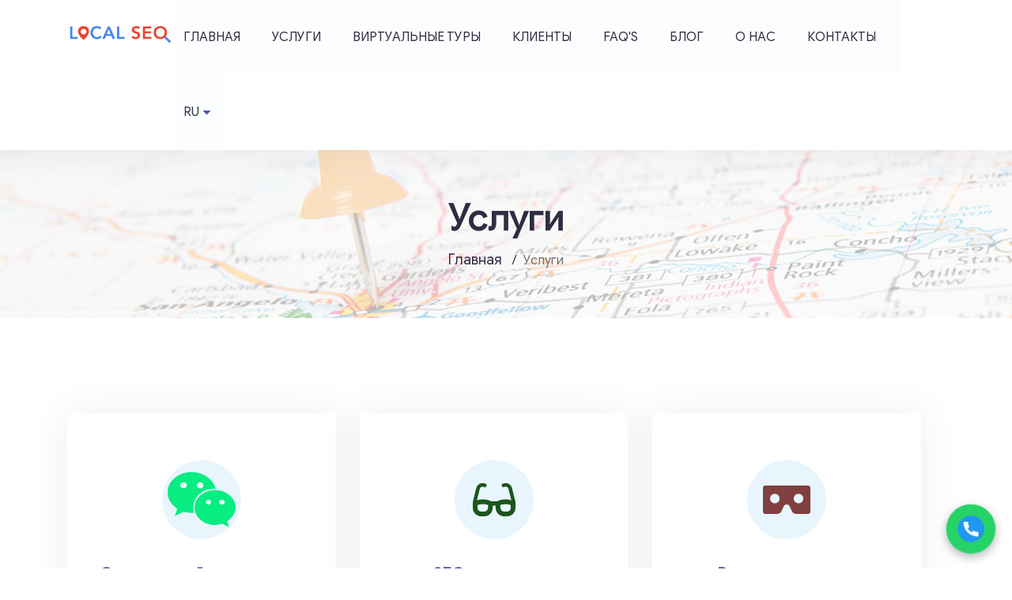

--- FILE ---
content_type: text/html; charset=utf-8
request_url: https://localseo.md/ru/uslugi/
body_size: 3520
content:
<!DOCTYPE html>
<html lang="ru">
	<head>
	  <title>Услуги | Компания интернет-маркетинга, предлагающая локальное SEO в Молдове Кишинев</title>
<meta charset="utf-8">
<meta name="description" content="Создание листинга, проверка информации, мониторинг по ключевым словам и выведение локации на верхние позиции в результатах поиска, управление отзывами и сообщениями, добавление товаров и услуг, размещение постов, создание фото-, видеоконтента, панорам и виртуальных туров" >
<meta name="keywords" content="молдова" >
<meta name="robots" content="index, follow" > 
<meta name="title" content="Услуги | Компания интернет-маркетинга, предлагающая локальное SEO в Молдове Кишинев" >
<meta name="theme-color" content="#fff">
<meta content="width=device-width, initial-scale=1.0 user-scalable=no" name="viewport" >
<meta property="og:title" content="" />
<meta property="og:description" content="" />
<meta property="og:type" content="website" />
<meta property="og:url" content="https://localseo.md/ru/uslugi" />
<meta property="og:image" content="https://localseo.md/media/images/default/default-og.jpg" />
<meta property="og:image:type" content="" />
<meta property="og:image:width" content="" />
<meta property="og:image:height" content="" />
<meta property="fb:app_id"	content="" />
<meta name="google-site-verification" content="49P77XUZeIjK1odm_qCUokT31XVX5LAKccOAZA_TOtU" />
<link type="image/x-icon" href="/templates/default/1768756389/images/favicon.ico" rel="Shortcut Icon" />


<link href="/templates/default/1768756389/css/fonts.css" rel="stylesheet" type="text/css" >

<link href="/templates/default/1768756389/css/bootstrap.css" rel="stylesheet" type="text/css" >

<link href="/templates/default/1768756389/css/fontawesome.css" rel="stylesheet" type="text/css" >

<link href="/templates/default/1768756389/css/font-awesome.css" rel="stylesheet" type="text/css" >

<link href="/templates/default/1768756389/css/style.css" rel="stylesheet" type="text/css" >

<link href="/templates/default/1768756389/css/responsive.css" rel="stylesheet" type="text/css" >

<link href="/templates/default/1768756389/css/responsive-menu.min.css" rel="stylesheet" type="text/css" >

<link href="/templates/default/1768756389/css/owl.css" rel="stylesheet" type="text/css" >

<link href="/templates/default/1768756389/css/animate.css" rel="stylesheet" type="text/css" >

<link href="/templates/default/1768756389/css/all.css" rel="stylesheet" type="text/css" >

<script>
	var _sitepath = '/ru/';
	var _basepath = '/';
</script>
<!-- Google tag (gtag.js) -->
<script async src="https://www.googletagmanager.com/gtag/js?id=G-P38QFKCVPJ"></script>
<script>
  window.dataLayer = window.dataLayer || [];
  function gtag(){dataLayer.push(arguments);}
  gtag('js', new Date());

  gtag('config', 'G-P38QFKCVPJ');
</script>

	</head>
	<body id="services">
		<header class="header-area bg-color1">
	<div class="container">
		<div class="row">
			<div class="col-lg-12">
				<div class="header-container d-flex justify-content-between highlight">
					<div class="header-brand highlight">
						<a href="/ru/">
							<img src="/templates/default/images/logo.svg" alt="Главная" width="137">
						</a>
					</div>
					<nav class="highlight">
						<ul id="responsive-menu" class="slimmenu">
							
							<li class=""><a href="/ru/">Главная</a></li>
							
							<li class=""><a href="/ru/uslugi/">Услуги</a></li>
							
							<li class=""><a href="/ru/uslugi/virtualinie-turi/">Виртуальные туры</a></li>
							
							<li class=""><a href="/ru/klienti/">Клиенты</a></li>
							
							<li class=""><a href="/ru/voprosi-i-otveti/">FAQ's</a></li>
							
							<li class=""><a href="/ru/blog/">Блог</a></li>
							
							<li class=""><a href="/ru/o-nas/">О нас</a></li>
							
							<li class=""><a href="/ru/kontakti/">Контакты</a></li>
							
							<li class="has-submenu">
								<a href="#">ru</a>
								<ul style="display: none;">
									
									<li><a href="/ro/servicii/">ro</a></li>
									
									<li><a href="/en/services/">en</a></li>
									
								</ul>
							</li>
						</ul>
					</nav>
				</div>
			</div>
		</div>
	</div>
</header>
		<section class="content">
			<div class="wells-area bg-color3 inner-spacing">
	<div class="col-lg-12">
		<div class="wells-wrapper text-center">
			
			<div class="h1-box wrapper" >
				<h1>Услуги</h1>
			</div>
			
			
			
			<nav class="wells-breadcrumb">
				<ol class="breadcrumb">
					
					<li class="home breadcrumb-item"><a href="/ru/" class="home breadcrumb-item">Главная</a></li>
					
					<li class="breadcrumb-item">Услуги</li>
					
				</ol>
			</nav>
			
		</div>
	</div>
</div>
<ul class="siblings-links unstyled wrapper">
	
</ul>
<div class="container section-spacing">
	<div class="services-area bg-color1">
    <div class="row">
        <div class="services-container">
            <div class="flex space-c align-s">
                
                <a href="/ru/uslugi/sozdanie-saitov-pod-klyuch" class="services-box-wrapper services-widget wow fadeIn" data-wow-duration="1s" style="visibility: visible; animation-duration: 1s; animation-name: fadeIn;">
                    <div class="services-box-logo" style="color: #07ed82;">
                        <i class="fab fa-weixin fa-5x"></i>
                    </div>
                    <div class="services-box-desc wow fadeIn" data-wow-duration="1s" style="visibility: visible; animation-duration: 1s; animation-name: fadeIn;">
                        <h4>Создание сайтов под ключ</h4>
                    </div>
                </a>
                
                <a href="/ru/uslugi/seo-konsalting" class="services-box-wrapper services-widget wow fadeIn" data-wow-duration="1s" style="visibility: visible; animation-duration: 1s; animation-name: fadeIn;">
                    <div class="services-box-logo" style="color: #1b551c;">
                        <i class="fas fa-glasses fa-3x"></i>
                    </div>
                    <div class="services-box-desc wow fadeIn" data-wow-duration="1s" style="visibility: visible; animation-duration: 1s; animation-name: fadeIn;">
                        <h4>SEO консалтинг</h4>
                    </div>
                </a>
                
                <a href="/ru/uslugi/virtualinie-turi" class="services-box-wrapper services-widget wow fadeIn" data-wow-duration="1s" style="visibility: visible; animation-duration: 1s; animation-name: fadeIn;">
                    <div class="services-box-logo" style="color: #804040;">
                        <i class="fas fa-vr-cardboard fa-3x"></i>
                    </div>
                    <div class="services-box-desc wow fadeIn" data-wow-duration="1s" style="visibility: visible; animation-duration: 1s; animation-name: fadeIn;">
                        <h4>Виртуальные туры</h4>
                    </div>
                </a>
                
                <a href="/ru/uslugi/listing" class="services-box-wrapper services-widget wow fadeIn" data-wow-duration="1s" style="visibility: visible; animation-duration: 1s; animation-name: fadeIn;">
                    <div class="services-box-logo" style="color: #73a636;">
                        <i class="fas fa-clipboard-list fa-4x"></i>
                    </div>
                    <div class="services-box-desc wow fadeIn" data-wow-duration="1s" style="visibility: visible; animation-duration: 1s; animation-name: fadeIn;">
                        <h4>Listing</h4>
                    </div>
                </a>
                
                <a href="/ru/uslugi/zapolnenie-lokatii" class="services-box-wrapper services-widget wow fadeIn" data-wow-duration="1s" style="visibility: visible; animation-duration: 1s; animation-name: fadeIn;">
                    <div class="services-box-logo" style="color: #dc3545;">
                        <i class="fas fa-map-marker-alt fa-4x"></i>
                    </div>
                    <div class="services-box-desc wow fadeIn" data-wow-duration="1s" style="visibility: visible; animation-duration: 1s; animation-name: fadeIn;">
                        <h4>Заполнение локации</h4>
                    </div>
                </a>
                
                <a href="/ru/uslugi/dobavlenie-tovarov-i-uslug" class="services-box-wrapper services-widget wow fadeIn" data-wow-duration="1s" style="visibility: visible; animation-duration: 1s; animation-name: fadeIn;">
                    <div class="services-box-logo" style="color: #3aae96;">
                        <i class="fas fa-briefcase fa-4x"></i>
                    </div>
                    <div class="services-box-desc wow fadeIn" data-wow-duration="1s" style="visibility: visible; animation-duration: 1s; animation-name: fadeIn;">
                        <h4>Добавление товаров и услуг</h4>
                    </div>
                </a>
                
                <a href="/ru/uslugi/razmeshenie-postov" class="services-box-wrapper services-widget wow fadeIn" data-wow-duration="1s" style="visibility: visible; animation-duration: 1s; animation-name: fadeIn;">
                    <div class="services-box-logo" style="color: #fd7e14;">
                        <i class="fas fa-rss fa-4x"></i>
                    </div>
                    <div class="services-box-desc wow fadeIn" data-wow-duration="1s" style="visibility: visible; animation-duration: 1s; animation-name: fadeIn;">
                        <h4>Размещение постов</h4>
                    </div>
                </a>
                
                <a href="/ru/uslugi/foto-i-panorami" class="services-box-wrapper services-widget wow fadeIn" data-wow-duration="1s" style="visibility: visible; animation-duration: 1s; animation-name: fadeIn;">
                    <div class="services-box-logo" style="color: #5a4139;">
                        <i class="fas fa-camera-retro fa-4x"></i>
                    </div>
                    <div class="services-box-desc wow fadeIn" data-wow-duration="1s" style="visibility: visible; animation-duration: 1s; animation-name: fadeIn;">
                        <h4>Фото и панорамы</h4>
                    </div>
                </a>
                
                <a href="/ru/uslugi/video" class="services-box-wrapper services-widget wow fadeIn" data-wow-duration="1s" style="visibility: visible; animation-duration: 1s; animation-name: fadeIn;">
                    <div class="services-box-logo" style="color: #9b0000;">
                        <i class="fas fa-play-circle fa-5x"></i>
                    </div>
                    <div class="services-box-desc wow fadeIn" data-wow-duration="1s" style="visibility: visible; animation-duration: 1s; animation-name: fadeIn;">
                        <h4>Видео</h4>
                    </div>
                </a>
                
                <a href="/ru/uslugi/upravlenie-otzivami-i-soobsheniyami" class="services-box-wrapper services-widget wow fadeIn" data-wow-duration="1s" style="visibility: visible; animation-duration: 1s; animation-name: fadeIn;">
                    <div class="services-box-logo" style="color: #2b8ebf;">
                        <i class="fas fa-comment-dots fa-5x"></i>
                    </div>
                    <div class="services-box-desc wow fadeIn" data-wow-duration="1s" style="visibility: visible; animation-duration: 1s; animation-name: fadeIn;">
                        <h4>Управление отзывами и сообщениями</h4>
                    </div>
                </a>
                
                <a href="/ru/uslugi/monitoring-po-klyuchevim-slovam" class="services-box-wrapper services-widget wow fadeIn" data-wow-duration="1s" style="visibility: visible; animation-duration: 1s; animation-name: fadeIn;">
                    <div class="services-box-logo" style="color: #43bc6d;">
                        <i class="fab fa-watchman-monitoring fa-5x"></i>
                    </div>
                    <div class="services-box-desc wow fadeIn" data-wow-duration="1s" style="visibility: visible; animation-duration: 1s; animation-name: fadeIn;">
                        <h4>Мониторинг по ключевым словам</h4>
                    </div>
                </a>
                
                <a href="/ru/uslugi/ezhemesyachnie-otchyoti" class="services-box-wrapper services-widget wow fadeIn" data-wow-duration="1s" style="visibility: visible; animation-duration: 1s; animation-name: fadeIn;">
                    <div class="services-box-logo" style="color: #2e4553;">
                        <i class="fas fa-chart-pie fa-5x"></i>
                    </div>
                    <div class="services-box-desc wow fadeIn" data-wow-duration="1s" style="visibility: visible; animation-duration: 1s; animation-name: fadeIn;">
                        <h4>Ежемесячные отчёты</h4>
                    </div>
                </a>
                
            </div>
            
        </div>
    </div>
</div>


</div>





		</section>
		<!--

!-->
<footer class="footer-area bg-color1">
	<div class="footer-widget-container inner-spacing footer-bar-container">
		<div class="container">
			<div class="row">
				<div class="col-md-5">
					<div class="footer-widget wow fadeIn" data-wow-duration="1s" style="visibility: visible; animation-duration: 1s; animation-name: fadeIn;" itemscope itemtype="http://schema.org/Organization">
						<div class="footer-logo">
							<img src="/templates/default/images/logo.svg"" title="Главная" width="137">
						</div>
						<p>Local SEO - NEAR ME!</p>
						
						<div itemscope itemtype="http://schema.org/Organization">
  <span itemprop="name" style="display: none;"">LocalSeo</span>
  <div itemprop="address" itemscope itemtype="http://schema.org/PostalAddress">
  	   <span itemprop="addressLocality">Chisinau</span>,
     <span itemprop="streetAddress">Studenților 9/11</span>,
    <span itemprop="postalCode">2045</span>
  </div>
<strong>Tel:</strong>
<a href="tel:+373 60914800" class="footer-number"><span itemprop="telephone">
+373 60914800</span></a><br/>
						<strong>Email:</strong> <a href="mailto:info@localseo.md"
                        class="footer-number" itemprop="email">info@localseo.md</a>
</div>
					</div>
				</div>
				<div class="col-md-7">
					<div class="footer-widget m-0  wow fadeIn" data-wow-duration="2s"
						style="visibility: visible; animation-duration: 2s; animation-name: fadeIn;">
						<h4>Форма обратной связи</h4>
						<form id="footer-contacts-form" class="footer-form autoform" action="/ru/gate" method="POST">
							<div class="form-row">
								<div class="form-group first-name col-md-12">
									<input type="text" name="footer[name]" required="required" id="footer-name" class="form-control" placeholder="Имя">
								</div>
							</div>
							<div class="form-row">
								<div class="form-group first-name col-md-12">
									<input type="email" name="footer[email]" required="required" id="footer-email" class="form-control" placeholder="Email">
								</div>
							</div>
							<div class="form-group comment">
								<textarea placeholder="Оставьте свое сообщение" id="footer-message" rows="4" name="footer[message]"></textarea>
							</div>
							<button type="submit" class="btn btn-primary submit">Отправить</button>
						</form>
						<div class="message" id="footer-contacts-form-success" style="display:none">
                        <p>Ваше сообщение успешно отправлено!</p>
                    </div>
					</div>
				</div>
			</div>
		</div>
	</div>
	<div class="footer-bar-container">
		<div class="container">
			<div class="row">
				<div class="col-md-5">
					<div class="footer-bar float-left text-center">
						<p>&copy; Copyright - 2026 LocalSeo - Designed by <a class="link-hightlight" href="https://devleader.net/">Devleader</a> </p>
					</div>
				</div>
				<div class="col-md-7">
					<div class="footer-bar">
						<ul class="footer-nav list-inline">
							<li class="list-inline-item"><a href="/ru/">Главная</a></li>
							<li class="list-inline-item"><a href="/ru/o-nas/">О нас</a></li>
							<li class="list-inline-item"><a href="/ru/konfidentialinosti/">Политика в отношении обработки персональных данных</a></li>
						</ul>
					</div>
				</div>
			</div>
			<div class="row">
				<div class="scroll-top" style="display: none;">
					<div class="scroll-icon">
						<i class="fa fa-angle-up"></i>
					</div>
				</div>
			</div>
		</div>
	</div>
<!--<div class="messenger-icons">
    <a href="https://t.me/LocalSeo_md" target="_blank" title="Telegram" aria-label="Telegram">
      <img src="https://cdn-icons-png.flaticon.com/512/2111/2111646.png" alt="Telegram LocalSeo.md" loading="lazy">
    </a> 
    <a href="viber://chat?number=%2B37360914800" title="Viber" aria-label="Viber">
      <img src="https://pngimg.com/uploads/viber/viber_PNG2.png" alt="Viber" loading="lazy">
    </a>
	<a href="https://wa.me/37360914800" title="Viber" aria-label="Viber">
      <img src="https://cdn-icons-png.flaticon.com/512/733/733585.png" alt="Viber" loading="lazy">
    </a>
  </div>-->
<div class="messenger-container" id="messengerContainer">
  <div class="messenger-icons" id="messengerIcons">
    <a href="https://t.me/LocalSeo_md" target="_blank" title="Telegram">
      <img src="https://cdn-icons-png.flaticon.com/512/2111/2111646.png" alt="Telegram" loading="lazy" />
    </a>
    <a href="viber://chat?number=%2B37360914800" title="Viber">
      <img src="https://pngimg.com/uploads/viber/viber_PNG2.png" alt="Viber" />
    </a>
    <a href="https://wa.me/37360914800" target="_blank" title="WhatsApp">
      <img src="https://cdn-icons-png.flaticon.com/512/733/733585.png" alt="WhatsApp" loading="lazy" />
    </a>
  </div>

  <div class="main-button" id="mainButton">
    <img src="https://cdn-icons-png.flaticon.com/512/724/724664.png" alt="Phone Icon" loading="lazy" />
  </div>
</div>

<script>
  const toggleBtn = document.getElementById('mainButton');
  const icons = document.getElementById('messengerIcons');
  const container = document.getElementById('messengerContainer');

  toggleBtn.addEventListener('click', (e) => {
    e.stopPropagation(); // не передаём клик выше
    icons.classList.toggle('show');
  });

  document.addEventListener('click', (e) => {
    if (!container.contains(e.target)) {
      icons.classList.remove('show');
    }
  });
</script>
</footer>

		
		<script src="/js/1768756389/jquery-3.3.1.min.js"></script>
		
		<script src="/js/1768756389/autoform.js"></script>
		
		<script src="/js/1768756389/jquery-form.min.js"></script>
		
		<script src="/js/1768756389/ajaxcallback.js"></script>
		
		<script src="/js/1768756389/general.js"></script>
		
		<script src="/js/1768756389/jquery.easing.js"></script>
		
		<script src="/js/1768756389/popper.min.js"></script>
		
		<script src="/js/1768756389/bootstrap.min.js"></script>
		
		<script src="/js/1768756389/jquery.responsive-menu.min.js"></script>
		
		<script src="/js/1768756389/owl.carousel.min.js"></script>
		
		<script src="/js/1768756389/wow.min.js"></script>
		
		<script src="/js/1768756389/custom.js"></script>
		
	</body>
</html>

--- FILE ---
content_type: text/css
request_url: https://localseo.md/templates/default/1768756389/css/fonts.css
body_size: 308
content:
/* GoogleSans-regular  */
@font-face {
    font-family: 'GoogleSans Regular';
    font-style: normal;
    font-weight: 400;
    src: url('../fonts/GoogleSans-Regular.woff2'); /* IE9 Compat Modes */
}
/* GoogleSans-medium  */
@font-face {
    font-family: 'GoogleSans Medium';
    font-style: normal;
    font-weight: medium;
    src: url('../fonts/GoogleSans-Medium.woff2'); /* IE9 Compat Modes */
}
/* GoogleSans-bold  */
@font-face {
    font-family: 'GoogleSans Bold';
    font-style: normal;
    font-weight: bold;
    src: url('../fonts/GoogleSans-Bold.woff2'); /* IE9 Compat Modes */
}
/*!
 * Font Awesome Free 5.15.3 by @fontawesome - https://fontawesome.com
 * License - https://fontawesome.com/license/free (Icons: CC BY 4.0, Fonts: SIL OFL 1.1, Code: MIT License)
 */
@font-face {
  font-family: 'FontAwesome';
  font-style: normal;
  font-weight: 400;
  src: url("../fonts/fa-regular-400.eot");
  src: url("../fonts/fa-regular-400.eot?#iefix") format("embedded-opentype"), url("../fonts/fa-regular-400.woff2") format("woff2"), url("../fonts/fa-regular-400.woff") format("woff"), url("../fonts/fa-regular-400.ttf") format("truetype"), url("../fonts/fa-regular-400.svg#fontawesome") format("svg"); }

.far {
  font-family: 'FontAwesome';
  font-weight: 400; }


--- FILE ---
content_type: text/css
request_url: https://localseo.md/templates/default/1768756389/css/style.css
body_size: 8957
content:
body {
    font-family: 'GoogleSans Regular', sans-serif;
}

body p,
body a,
body ul li,
body ol li {
    font-weight: 400;
}

h1,
h2,
h3,
h4,
h5,
h6 {
    font-weight: 600;
}

body,
body p,
body a,
body ul li,
body ol li,
label {
    color: #6f6f6f;
}

h1,
h2,
h3,
h4,
h5,
h6 {
    color: #2d2d43;
}

body p,
body a,
body ul li,
body ol li,
label {
    line-height: 25px;
}

body p,
body a,
body ul li,
body ol li,
label {
    font-size: 16px;
}

#services iframe {
    width: 100% !important;
    max-width: 853px !important;
}

*,
*:before,
*:after {
    -o-box-sizing: border-box;
    -ms-box-sizing: border-box;
    box-sizing: border-box;
}

a:hover,
a:active,
a:focus {
    text-decoration: none;
    outline: none;
}

img {
    max-width: 100%;
}

input:focus,
input:active,
textarea:focus,
textarea:active,
select:hover,
select:focus,
select:active {
    box-shadow: none;
    outline: 0px;
    box-shadow: none !important;
}

button:hover,
button:focus,
button:active {
    outline: 0;
    box-shadow: none !important;
    cursor: pointer;
}

.btn.focus,
.btn:focus {
    outline: 0;
    box-shadow: none;
}

::-webkit-input-placeholder {
    color: #595959 !important;
    font-size: 16px;
    font-weight: 400;
}

::-moz-placeholder {
    color: #595959 !important;
    font-size: 16px;
    font-weight: 400;
}

:-ms-input-placeholder {
    color: #595959 !important;
    font-size: 16px;
    font-weight: 300;
}

:-moz-placeholder {
    color: #595959 !important;
    font-size: 16px;
    font-weight: 400;
}

.btn-primary:not([disabled]):not(.disabled).active,
.btn-primary:not([disabled]):not(.disabled):active,
.show>.btn-primary.dropdown-toggle {
    box-shadow: none;
}

.input-group .form-control:active,
.input-group .form-control:focus,
.input-group .form-control:hover {
    z-index: 1;
}

iframe {
    border: 0;
}

.table {
    margin-bottom: 0;
}

/* skew style */
.skew {
    position: relative;
}

.skew_appended,
.skew_prepended {
    width: 100%;
    position: absolute;
    left: 0;
    overflow: hidden;
    -webkit-transform: skewY(3.1deg);
    transform: skewY(3.1deg);
    padding-left: 0 !important;
    padding-right: 0 !important;
    z-index: 1;
}

.section-spacing {
    padding-top: 120px;
    padding-bottom: 120px;
}

.inner-spacing {
    padding-top: 60px;
    padding-bottom: 60px;
}

.unstyled {
    padding: 0;
    margin: 0;
    list-style: none;
}

.skew-section-spacing {
    padding-top: 180px;
}

.skew-bottom-spacing {
    padding-bottom: 180px;
}

.skew-inner-spacing {
    padding-top: 100px;
}

.minus-30 {
    padding-bottom: calc(140px - 20px);
}

.minus-15 {
    padding-bottom: calc(140px - 15px);
    padding-top: calc(140px - 15px);
}

.btn-style1 {
    padding: 12px 25px;
    border: 1px solid;
    border-radius: 5px;
    color: #ffffff !important;
    text-transform: uppercase;
    font-weight: 400;
    font-size: 16px;
    -webkit-transition: all 0.3s ease-in-out;
    transition: all 0.3s ease-in-out;
}

.btn-style2 {
    background-color: transparent !important;
    padding: 12px 40px;
    border: 1px solid;
    border-radius: 5px;
    text-transform: uppercase;
    font-weight: 400;
    font-size: 16px;
    -webkit-transition: all 0.3s ease-in-out;
    transition: all 0.3s ease-in-out;
}

.btn-style-3 {
    background-color: transparent;
    padding: 1px;
    font-size: 16px;
    font-weight: 400;
    color: #000000;
    text-transform: capitalize;
    border: 0;
    -webkit-transition: all 0.3s ease-in-out;
    transition: all 0.3s ease-in-out;
}

.btn-style-3:hover,
.btn-style-3:focus {
    color: #4c57aa !important;
    background-color: transparent !important;
}

.btn-style-3 i {
    margin-left: 10px;
}

.btn-color1 {
    background-color: #13c8a6;
    border-color: #13c8a6;
    color: #13c8a6;
}

.btn-color1:hover,
.btn-color1:focus {
    background-color: #efcb53;
    border-color: #efcb53;
    color: #efcb53;
}

.btn-color2 {
    background-color: #efcb53;
    border-color: #efcb53;
    color: #efcb53;
}

.btn-color2:hover,
.btn-color2:focus {
    background-color: #555fae;
    border-color: #555fae;
    color: #555fae;
}

.btn-color3 {
    background-color: #555fae;
    border-color: #555fae;
    color: #555fae;
}

.btn-color3:hover,
.btn-color3:focus {
    background-color: #13c8a6;
    border-color: #13c8a6;
    color: #13c8a6;
}

.bg-color1 {
    background-color: #ffffff;
    position: relative;
}

.bg-color2 {
    background-color: #fcfdfe;
    position: relative;
}

.bg-color3 {
    background-color: #f6f7f8;
    position: relative;
}

.bg-color4 {
    background-color: #e9f5fd;
    position: relative;
}

.bg-color5 {
    background-color: #4c57aa;
    position: relative;
}

.opacity-05 {
    opacity: 0.5;
}

/*
===========================
1.0 Header Area
===========================
*/

.header-area {
    box-shadow: 0px 0px 50px 5px rgba(0, 0, 0, 0.06);
    position: relative;
    z-index: 2;
    -webkit-transition: all .6s ease 0s;
    transition: all .6s ease 0s;
}

.header-brand a {
    display: block;
    padding-top: 26px;
}

ul#responsive-menu ul {
    min-width: 50px;
}

ul#responsive-menu li {
    background-color: #fcfdfe;
    border-left: 0;
}

ul#responsive-menu ul li {
    background-color: #e9f5fd;
    display: block;
    float: none;
}

ul#responsive-menu li a {
    padding: 35px 30px 35px 10px;
    color: #2d2d43;
    text-transform: uppercase;
    font-size: 16px;
}

ul#responsive-menu ul li a {
    padding: 8px 15px;
    text-transform: capitalize;
}

ul#responsive-menu li .sub-toggle {
    background: transparent;
    width: 14px;
    right: 10px;
}

ul#responsive-menu>li>a:hover {
    background-color: transparent;
    color: #555fae;
}

ul#responsive-menu ul li a:hover {
    background-color: #4c57aa;
    color: #ffffff;
}

ul#responsive-menu li .sub-toggle>i {
    color: transparent;
    position: relative;
}

ul#responsive-menu li .sub-toggle>i:before {
    content: "\f0d7";
    color: #4c57aa;
    font-family: 'FontAwesome';
    font-style: normal;
    font-size: 16px;
    font-weight: 500;
    position: absolute;
    top: 0;
    left: 3px;
    -webkit-transition: 0.5s all;
    transition: 0.5s all;
}

ul#responsive-menu li a.btn-get {
    position: relative;
    top: 30px;
    background-color: #555fae;
    padding: 8px 20px;
    border: 0;
    border-radius: 5px;
    color: #ffffff !important;
    text-transform: uppercase;
    font-weight: 400;
    font-size: 16px;
    -webkit-transition: all 0.3s ease-in-out;
    transition: all 0.3s ease-in-out;
}

ul#responsive-menu li a.btn-get:hover,
ul#responsive-menu li a.btn-get:focus {
    background-color: #efcb53;
}

ul.slimmenu li.active>a {
    color: #4c57aa !Important;
}

.header-area.sticky {
    position: fixed;
    top: 0;
    left: 0;
    width: 100%;
    z-index: 9;
    background-color: rgba(255, 255, 255, 0.95);
    box-shadow: 0px 0px 50px 5px rgba(0, 0, 0, 0.08);
    margin: 0 auto;
    position: fixed;
    -webkit-transition: all .6s ease 0s;
    transition: all .6s ease 0s;
    z-index: 10;
}

/*
===========================
2.0 Banner Area
===========================
*/
.banner-area {
    position: relative;
    /*  background-image: url(images/slider-cloud-thumb.png);*/
    background-size: 35%;
    background-repeat: no-repeat;
    background-position: right center;
    min-height: 50vh;
}

.skew-banner .skew_appended {
    background-color: #fcfdfe;
}

.banner-content h5 {
    color: #4c57aa;
    font-size: 20px;
    line-height: 32px;
    font-weight: 400;
    margin-bottom: 10px;
}

.banner-content h1 {
    font-size: 55px;
    line-height: 80px;
    margin-bottom: 60px;
}

.banner-button-container a {
    margin-right: 25px;
    margin-bottom: 10px;
}

.banner-button-container a:last-child {
    margin-right: 0;
}

/*
===========================
3.0 Wells Area
===========================
*/
.wells-section {
    background-color: #f5fafc;
}

.wells-wrapper h1 {
    font-size: 45px;
    line-height: 55px;
    margin-bottom: 0;
}

.wells-breadcrumb .breadcrumb {
    display: block;
    text-align: center;
    background-color: transparent;
    margin-bottom: 0;
}

.wells-breadcrumb .breadcrumb li {
    display: inline-block;
}

.wells-breadcrumb .breadcrumb li a {
    font-size: 18px;
    color: #2d2d43;
    text-transform: capitalize;
    font-weight: 500;
}

.wells-breadcrumb li.active a {
    color: #4c57aa;
}

.wells-breadcrumb .breadcrumb-item+.breadcrumb-item:before {
    color: #2d2d43;
}

.wells-breadcrumb .breadcrumb {
    padding-bottom: 0;
}

/*
===========================
4.0 Feature Area
===========================
*/
.feature-container {
    margin-bottom: 60px;
}

.feature-wrapper {
    background-color: #ffffff;
    box-shadow: 0px 0px 50px 5px rgba(0, 0, 0, 0.06);
    padding: 60px 30px;
    text-align: center;
    -webkit-transition: 0.5s all;
    transition: 0.5s all;
    cursor: pointer;
}

.feature-wrapper:hover {
    box-shadow: 0px 0px 5px 2px rgba(0, 0, 0, 0.06);
}

.feature-logo {
    border-radius: 10px;
    position: relative;
    width: 80px;
    height: 80px;
    margin: auto;
    border: 3px solid #f4f9fe;
    -webkit-transform: rotateZ(45deg);
    transform: rotateZ(45deg);
    margin-bottom: 40px;
    -webkit-transition: 0.5s all;
    transition: 0.5s all;
}

.feature-wrapper:hover .feature-logo {
    border-radius: 50%;
}

.feature-logo img {
    -webkit-transform: rotateZ(-45deg);
    transform: rotateZ(-45deg);
    position: absolute;
    top: 0;
    bottom: 0;
    left: 0;
    right: 0;
    margin: auto;
}

.diamond-shadow {
    box-shadow: 0px 0px 50px 5px rgba(0, 0, 0, 0.06);
    position: relative;
    z-index: 1;
}

.feature-wrapper h4 {
    font-size: 20px;
    font-weight: 500;
    line-height: 30px;
    margin-bottom: 20px;
}

.feature-wrapper p {
    margin-bottom: 0;
}

.counter-wrapper {
    text-align: center;
    width: 90%;
    margin: auto;
    display: table;
}

.counter-wrapper .counter-icon {
    width: 90px;
    float: left;
}

.counter-wrapper .counter-content {
    width: calc(100% - 90px);
    float: left;
    text-align: left;
    padding-left: 30px;
}

.counter-wrapper .counter-content span {
    color: #4c57aa;
    font-size: 28px;
    font-weight: 300;
    line-height: 55px;
}

.counter-wrapper .counter-content p {
    color: #2d2d43;
    font-size: 16px;
    font-weight: 600;
    line-height: 30px;
    text-transform: uppercase;
    margin-bottom: 0;
}

/*
===========================
5.0 Domain Area
===========================
*/
.section-title {
    margin-bottom: 60px;
}

.section-title h2 {
    font-size: 40px;
    line-height: 54px;
    margin-bottom: 10px;
}

.section-title h6 {
    color: #6f6f6f;
    text-transform: uppercase;
    font-size: 16px;
    font-weight: 500;
    line-height: 30px;
    margin-bottom: 5px;
}

.section-title p {
    color: #6f6f6f;
    font-size: 16px;
    font-weight: 400;
    line-height: 30px;
    margin-bottom: 0;
}

.title-inverse h2,
.title-inverse h6,
.title-inverse p {
    color: #fff;
}

form.domain-search {
    display: table;
    width: 100%;
    max-width: 550px;
    margin: auto;
    margin-bottom: 10px;

}

form.domain-search input.domain-input,
form.domain-search .drop select,
form.domain-search button {
    font-size: 18px;
    line-height: 2;
    padding: 6px 20px;
    display: inline-block;
    outline: 0;
    border: 0px solid transparent;
    background: #fff;
}

form.domain-search input.domain-input {
    width: calc(100% - 185px);
    max-width: 320px;
    border-top-left-radius: 10px;
    border-bottom-left-radius: 10px;
}

form.domain-search button {
    padding: 0.3em 1em;
    background: #07c5a1;
    color: #ffffff;
    text-transform: uppercase;
    font-weight: 400;
    cursor: pointer;
    border-top-right-radius: 10px;
    border-bottom-right-radius: 10px;
}

form.domain-search .drop {
    box-sizing: border-box;
    float: left;
    font-size: 18px;
    cursor: pointer;

}

form.domain-search .drop select {
    color: #fff;
    font-weight: 400;
    line-height: 2;
    background-color: #07d3ac;
    padding: 0.3em 1em;
    font-size: 18px;
    border: 0px;
    -webkit-appearance: none;
    -moz-appearance: none;
    -moz-apperance: none;
    border-radius: 0;
    cursor: pointer;
    height: 47px;
}

/*
===========================
6.0 Services Area
===========================
*/
.services-area {
    position: relative;
}

.services-bg:after {
    content: "";
    position: absolute;
    right: 0;
    top: 15%;
    /*  background-image: url(images/service-after.png);*/
    background-repeat: no-repeat;
    background-size: contain;
    background-position: center;
    width: 260px;
    height: 240px;
}

.services-bg:before {
    content: "";
    position: absolute;
    left: 0;
    bottom: 20%;
    /* background-image: url(images/service-before.png);*/
    background-repeat: no-repeat;
    background-size: contain;
    background-position: center;
    width: 180px;
    height: 290px;
}

.services-item {
    display: table;
    width: 100%;
    padding-right: 200px;
    margin-bottom: 100px;
}

.services-item:last-child {
    margin-bottom: 0;
}

.services-item-logo {
    width: 200px;
    height: 200px;
    background-color: #e9f5fd;
    float: left;
    border-radius: 50%;
    position: relative;
}

.services-item-logo img {
    position: absolute;
    left: -30px;
    right: 0;
    bottom: 0;
    top: 0;
    margin: auto;
}

.services-item-desc {
    width: calc(100% - 200px);
    float: left;
    padding-left: 30px;
}

.services-item-desc h5 {
    color: #6f6f6f;
    font-size: 16px;
    font-weight: 500;
    line-height: 30px;
    text-transform: uppercase;
    margin-bottom: 0;
}

.services-item-desc h4 {
    font-size: 24px;
    line-height: 30px;
    margin-bottom: 20px;
}

.services-item-desc p {
    margin-bottom: 0;
}

.service-inverse {
    padding-right: 0;
    padding-left: 200px;
}

.service-inverse .services-item-logo {
    float: right;
}

.service-inverse .services-item-desc {
    padding-right: 30px;
    padding-left: 0;
    text-align: right;
}

.services-box-wrapper {
    background-color: #fff;
    box-shadow: 0px 0px 50px 5px rgba(0, 0, 0, 0.06);
    border-radius: 5px;
    padding: 60px 15px;
    text-align: center;
    -webkit-transition: 0.5s all;
    transition: 0.5s all;
}

.services-box-wrapper:hover {
    box-shadow: 0px 0px 10px 2px rgba(0, 0, 0, 0.06);
}

.services-box-logo {
    width: 100px;
    height: 100px;
    background-color: #e9f5fd;
    border-radius: 50%;
    position: relative;
    margin: auto;
    margin-bottom: 30px;
}

.services-box-logo img {
    width: 70px !important;
    position: absolute;
    left: 0;
    right: 0;
    bottom: 0;
    top: 0;
    margin: auto;
}

.services-box-desc h4 {
    font-size: 20px;
    line-height: 30px;
    margin-bottom: 0;
}

.services-box-desc h5 {
    color: #6f6f6f;
    font-size: 16px;
    font-weight: 500;
    line-height: 30px;
    text-transform: uppercase;
    margin-bottom: 20px;
}
.services-box-desc li{
    text-align:left;
}

.services-carousel .owl-nav {
    width: 100px;
    height: 30px;
    margin: auto;
    display: table;
    position: relative;
    top: 30px;
}

.services-carousel .owl-prev {
    color: transparent;
    position: relative;
    float: left;
}

.services-carousel .owl-prev:before {
    content: "\f177";
    font-family: 'FontAwesome';
    font-size: 30px;
    width: 40px;
    height: 20px;
    color: #6f6f6f;
    position: absolute;
    left: 0;
    top: 0;
}

.services-carousel .owl-next {
    color: transparent;
    position: relative;
    float: right;
}

.services-carousel .owl-next:before {
    content: "\f178";
    font-family: 'FontAwesome';
    font-size: 30px;
    width: 40px;
    height: 20px;
    color: #6f6f6f;
    position: absolute;
    left: 0;
    top: 0;
}

.services-carousel .owl-prev:hover:before,
.services-carousel .owl-next:hover:before {
    color: #000000;
}

.services-widget {
    margin-bottom: 30px;
}

.page-navigation {
    margin-top: 60px;
    display: inline-block;
}

.page-navigation .pagination {
    margin-bottom: 0;
}

.page-navigation ul li {
    margin-right: 5px;
    display: inline-block;
}

.page-navigation ul li a {
    position: relative;
    display: block;
    padding: 8px 16px;
    margin-left: -1px;
    line-height: 1.25;
    font-size: 16px;
    color: #4c57aa;
    background-color: #e9f5fd;
    border: 0;
    border-radius: 0 !important;
    -webkit-transition: 0.5s all;
    transition: 0.5s all;
}

.page-navigation ul li a:focus,
.page-navigation ul li a:hover,
.page-navigation ul li a.active {
    color: #ffffff;
    background-color: #4c57aa;
}

/*
===========================
7.0 Pricing Area
===========================
*/
.services-carousel {
    margin-bottom: 30px;
}

.pricing-bg-img {
    background-image: url(images/pricing-bg-img.jpg);
    background-repeat: no-repeat;
    background-size: cover;
    background-attachment: fixed;
    position: relative;
}

.pricing-bg-img:before {
    content: "";
    width: 100%;
    height: 100%;
    background-color: rgba(0, 0, 0, 0.75);
    position: absolute;
    left: 0;
    top: 0;
}

.skew-pricing .skew_appended {
    background-color: #e9f5fd;
}

.skew-pricing .skew_prepended {
    background-color: #e9f5fd;
}

.pricing-container .section-title {
    padding-bottom: 60px;
}

.pricing-area {
    position: relative;
}

.pricing-container {
    padding-top: 0px;
}

.pricing-box {
    background-color: #ffffff;
    border-radius: 10px;
    box-shadow: 0px 0px 50px 5px rgba(0, 0, 0, 0.06);
    padding: 60px 30px;
    text-align: center;
    position: relative;
    -webkit-transition: 0.5s all;
    transition: 0.5s all;
    cursor: pointer;
}

.pricing-first {
    position: relative;
    bottom: 0;
}

.pricing-second {
    position: relative;
    bottom: 30px;
}

.pricing-third {
    position: relative;
    bottom: 60px;
}

.pricing-box:hover {
    box-shadow: 0px 0px 5px 2px rgba(0, 0, 0, 0.06);
}

.pricing-box h2 {
    position: relative;
    font-size: 55px;
    font-weight: 300;
    line-height: 60px;
    margin-bottom: 20px;
    bottom: 10px;
}

.pricing-box h2 span {
    font-size: 40px;
    font-weight: 300;
    vertical-align: 15px;
}

.pricing-box .pricing-plan {
    color: #ffffff;
    font-size: 20px;
    text-transform: capitalize;
    width: 160px;
    padding: 10px 5px;
    background: #13c8a6;
    border-top-right-radius: 18px;
    border-bottom-right-radius: 18px;
    font-weight: 500;
    position: absolute;
    left: -8px;
}

.pricing-box .pricing-plan:before {
    content: "";
    /* background-image: url(images/pricing-plan-before.png); */
    background-repeat: no-repeat;
    background-position: left top;
    width: 7px;
    height: 5px;
    z-index: 2;
    position: absolute;
    left: 1px;
    top: -5px;
}

.pricing-box .pricing-plan2 {
    color: #ffffff;
    font-size: 20px;
    text-transform: capitalize;
    width: 160px;
    padding: 10px 5px;
    background: #efcb53;
    border-top-right-radius: 18px;
    border-bottom-right-radius: 18px;
    font-weight: 500;
    position: absolute;
    left: -8px;
}

.pricing-box .pricing-plan2:before {
    content: "";
    /*  background-image: url(images/pricing-plan-before2.png); */
    background-repeat: no-repeat;
    background-position: left top;
    width: 7px;
    height: 5px;
    z-index: 2;
    position: absolute;
    left: 1px;
    top: -5px;
}

.pricing-box .pricing-plan3 {
    color: #ffffff;
    font-size: 20px;
    text-transform: capitalize;
    width: 160px;
    padding: 10px 5px;
    background: #555fae;
    border-top-right-radius: 18px;
    border-bottom-right-radius: 18px;
    font-weight: 500;
    position: absolute;
    left: -8px;
}

.pricing-box .pricing-plan3:before {
    content: "";
    /* background-image: url(images/pricing-plan-before3.png); */
    background-repeat: no-repeat;
    background-position: left top;
    width: 7px;
    height: 5px;
    z-index: 2;
    position: absolute;
    left: 1px;
    top: -5px;
}

.pricing-box .pricing-list {
    padding-top: 80px;
    margin-bottom: 30px;
}

.pricing-box .pricing-list li:nth-child(1) {
    margin-bottom: 10px;
}

.pricing-box .pricing-list li {
    color: #2d2d43;
    font-weight: 400;
    line-height: 40px;
}

/*
===========================
8.0 About Area
===========================
*/
.about-area {
    background-image: url(../images/about-bg.jpg);
    background-position: center;
    background-size: cover;
}

.about-content h2 {
    font-size: 23px;
    font-weight: 500;
    line-height: 37px;
    margin-bottom: 30px;
}

.about-content p {
    margin-bottom: 60px;
}

.about-content .about-signature {
    margin-bottom: 40px;
}

.about-content .about-author h4 {
    font-size: 20px;
    font-weight: 500;
    line-height: 30px;
    margin-bottom: 0;
}

.about-content .about-author p {
    color: #2d2d43;
    font-size: 16px;
    font-weight: 400;
    text-transform: uppercase;
    line-height: 30px;
    margin-bottom: 0;
}

.about-thumb {
    max-width: 430px;
    margin-bottom: 30px;
}

/*
===========================
9.0 Post Area
===========================
*/
.post-wrapper {
    background-color: #ffffff;
    box-shadow: 0px 0px 50px 5px rgba(0, 0, 0, 0.06);
    position: relative;
    -webkit-transition: 0.5s all;
    transition: 0.5s all;
    cursor: pointer;
    margin-bottom: 30px;
}

.post-wrapper:hover {
    box-shadow: 0px 0px 20px 5px rgba(0, 0, 0, 0.03);
}

.post-wrapper .post-desc {
    padding: 30px;
}

.post-wrapper .post-thumb img {
    width: 100%;
}

.post-wrapper .post-desc h4 {
    font-size: 20px;
    font-weight: 500;
    line-height: 30px;
    margin-bottom: 10px;
    -webkit-transition: 0.5s all;
    transition: 0.5s all;
}

.post-wrapper .post-desc h4:hover {
    color: #4c57aa;
}

.post-wrapper .post-desc p {
    margin-bottom: 30px;
}

.post-wrapper .post-desc .post-meta {
    margin-bottom: 15px;
}

.post-wrapper .post-desc .post-meta li {
    color: #2d2d43;
    position: relative;
    margin-right: 15px;
    font-size: 16px;
    line-height: 30px;
    margin-bottom: 0;
}

.post-wrapper .post-desc .post-meta li:after {
    color: #2d2d43;
    content: "/";
    position: relative;
    left: 10px;
    font-size: 14px;
}

.post-wrapper .post-desc .post-meta li:last-child:after {
    display: none;
}

.post-wrapper .post-desc .post-meta li:last-child {
    margin-right: 0;
}

.post-wrapper-2 {
    background-color: #ffffff;
    box-shadow: 0px 0px 50px 5px rgba(0, 0, 0, 0.06);
    position: relative;
    -webkit-transition: 0.5s all;
    transition: 0.5s all;
    cursor: pointer;
    margin-bottom: 30px;
}

.post-wrapper-2:hover {
    box-shadow: 0px 0px 20px 5px rgba(0, 0, 0, 0.03);
}

.post-wrapper-2 .post-thumb img {
    width: 100%;
}

.post-wrapper-2 .post-desc {
    padding: 30px;
}

.post-wrapper-2 .post-desc h4 {
    font-size: 24px;
    font-weight: 500;
    line-height: 30px;
    margin-bottom: 10px;
    -webkit-transition: 0.5s all;
    transition: 0.5s all;
}

.post-wrapper-2 .post-desc h4:hover {
    color: #4c57aa;
}

.post-wrapper-2 .post-desc p {
    margin-bottom: 30px;
}

.post-wrapper-2 .post-desc .post-meta {
    margin-bottom: 8px;
}

.post-wrapper-2 .post-desc .post-meta li {
    color: #2d2d43;
    position: relative;
    margin-right: 15px;
    font-size: 16px;
    line-height: 30px;
    margin-bottom: 0;
}

.post-wrapper-2 .post-desc .post-meta li:last-child {
    margin-right: 0;
}

.sidebar-left {
    border-right: 1px solid #ededed;
    padding-right: 30px;
}

.sidebar-right {
    border-left: 1px solid #ededed;
    padding-left: 30px;
}

.sidebar-widget {
    margin-bottom: 60px;
}

.sidebar-title h4 {
    font-size: 20px;
    line-height: 30px;
    color: #2d2d43;
    margin-bottom: 20px;
}

.form-widget .input-group {
    margin: 0px auto;
    padding-bottom: 0;
}

.form-widget .input-group .form-control {
    border: 0px;
    background: #f6f6f9;
    border-radius: 4px;
    padding: 0px 15px;
    position: relative;
    z-index: 1;
}

.form-widget .input-group .btn {
    border: 0px;
    text-transform: capitalize;
    font-weight: 400;
    border-radius: 0px;
    background: #f6f6f9;
    z-index: 1;
    color: #6f6f6f;
    padding: 10px 20px;
    position: relative;
    -webkit-transition: 0.5s all;
    transition: 0.5s all;
}

.form-widget .input-group .btn:hover,
.form-widget .input-group .btn:focus {
    background-color: #f6f6f9;
    color: #4c57aa;
}

.form-widget .input-group .btn:before {
    content: "";
    height: 25px;
    width: 1px;
    background: #dadada;
    position: absolute;
    top: 8px;
    left: 0;
    z-index: 4;
}

.category-widget li {
    border-left: 0;
    border-right: 0;
    padding: 8px 0px;
    border-color: #ededed;
}

.category-widget li a {
    color: #6f6f6f;
    text-transform: capitalize;
    -webkit-transition: 0.5s all;
    transition: 0.5s all;
}

.category-widget li a:hover {
    color: #4c57aa;
}

.category-widget li .badge {
    color: #6f6f6f;
    font-size: 16px;
    text-transform: capitalize;
}

.popular-container {
    display: table;
    padding-bottom: 15px;
    margin-bottom: 15px;
    border-bottom: 1px solid #ededed;
}

.popular-container:last-child {
    border: 0;
    margin-bottom: 0;
    padding-bottom: 0;
}

.popular-container .popular-image {
    width: 70px;
    float: left;
    margin-top: 6px;
}

.popular-container .popular-content {
    width: calc(100% - 70px);
    float: left;
    padding-left: 15px;
    padding-right: 15px;
}

.popular-container .popular-content>a {
    display: block;
    color: #2d2d43;
    line-height: 24px;
    font-weight: 500;
    -webkit-transition: 0.5s all;
    transition: 0.5s all;
}

.popular-container .popular-content a:hover {
    color: #4c57aa;
}

.popular-container .popular-meta {
    margin-bottom: 0;
}

.popular-container .popular-meta li {
    color: #6f6f6f;
    font-size: 14px;
    font-weight: 400;
    position: relative;
    margin-right: 10px;
}

.popular-container .popular-meta li:first-child {
    color: #4c57aa;
}

.tags-widget {
    margin-bottom: 0;
}

.tags-widget .btn-tags {
    padding: 10px 25px;
    background-color: transparent;
    border: 1px solid;
    border-radius: 0;
    border-color: #ededed;
    color: #6f6f6f;
    font-weight: 400;
    font-size: 16px;
    margin-bottom: 10px;
    cursor: pointer;
}

.tags-widget .btn-tags:hover {
    background-color: #4c57aa;
    color: #ffffff !important;
    border-color: #4c57aa;
}

.post-details .post-thumb {
    margin-bottom: 30px;
}

.post-details .post-thumb img {
    margin-bottom: 5px;
}

.post-details figcaption {
    color: #6f6f6f;
    font-size: 14px;
    font-weight: 400;
    background: #f3f3f3;
    padding: 3px 10px;
    text-align: center;
}

.error-container {
    max-width: 800px;
    margin: auto;
}

.contact-widget .contact-container {
    display: table;
    margin-bottom: 30px;
}

.contact-widget .contact-container:last-child {
    margin-bottom: 0;
}

.contact-widget .contact-logo {
    margin-top: 5px;
    width: 50px;
    height: 60px;
    float: left;
    border: 1px solid #828ac4;
    position: relative;
}

.contact-widget .contact-logo img {
    position: absolute;
    left: 0;
    top: 0;
    right: 0;
    bottom: 0;
    margin: auto;
}

.contact-widget .contact-content {
    width: calc(100% - 50px);
    padding-left: 15px;
    float: left;
}

.contact-widget .contact-content p {
    margin: 0;
    color: #2d2d43;
    line-height: 24px;
    font-weight: 500;
}

.contact-widget .contact-meta {
    margin: 0;
}

.contact-widget .contact-meta li {
    display: block;
    line-height: 22px;
    font-size: 14px;
}

#contact-map {
    min-height: 600px;
}

.blockquote {
    position: relative;
    margin-bottom: 60px;
}

.blockquote:before {
    content: "\f10d";
    font-family: 'FontAwesome';
    font-size: 40px;
    color: #cccccc;
}

.blockquote:after {
    content: "";
    width: 30%;
    height: 1px;
    background-color: #cccccc;
    position: absolute;
    left: 0;
    right: 0;
    margin: auto;
    bottom: -15px;
}

.blockquote p {
    font-style: italic;
    margin-bottom: 0;
}

.post-tags-share {
    border: 1px solid;
    border-radius: 0;
    border-color: #f7f7f7;
    padding: 20px;
    margin-bottom: 60px;
}

.post-tags-share ul {
    margin-bottom: 0;
}

.post-tags-share .post-tags li:first-child {
    color: #2d2d43;
    font-weight: 500;
}

.post-tags-share .post-tags li:first-child:after {
    display: none;
}

.post-tags-share .post-tags li:after {
    content: ",";
}

.post-tags-share .post-tags li:last-child:after {
    display: none;
}

.post-tags-share .post-tags li a {
    color: #6f6f6f;
}

.post-tags-share .post-share li:nth-child(1) {
    color: #2d2d43;
    font-weight: 500;
    margin-right: 10px;
}

.post-tags-share .post-share li:nth-child(2) {
    color: #cccccc;
    margin-right: 10px;
}

.post-tags-share .post-share li a {
    color: #2d2d43;
    width: 40px;
    height: 40px;
    border-radius: 50px;
    border: 1px solid #e1e1e1;
    display: block;
    text-align: center;
    padding-top: 5px;
    -webkit-transition: 0.5s all;
    transition: 0.5s all;
}

.post-tags-share .post-share li a:hover {
    color: #ffffff;
    border-color: #555fae;
    background-color: #555fae;
}

.post-author {
    display: table;
    margin-bottom: 60px;
    background-color: #f6f7f8;
    padding: 30px;
}

.post-author .author-thumb {
    width: 60px;
    float: left;
}

.post-author .author-thumb img {
    width: 60px;
    height: 60px;
    border-radius: 50%;
}

.post-author .author-info {
    width: calc(100% - 60px);
    padding-left: 30px;
    position: relative;
    float: left;
}

.post-author .author-info h5 {
    font-size: 18px;
    color: #2d2d43;
    font-weight: 500;
    margin-bottom: 0;
}

.post-author .author-info .author-admin {
    font-size: 14px;
    color: #4c57aa;
    font-weight: 500;
    display: block;
    margin-bottom: 10px;
}

.post-author .author-info p {
    margin-bottom: 0px;
}

.post-comment {
    display: table;
    margin-bottom: 30px;
}

.post-comment .comment-thumb {
    width: 90px;
    float: left;
}

.post-comment .comment-thumb img {
    width: 60px;
    height: 60px;
    border-radius: 50%;
}

.post-comment .comment-info {
    width: calc(100% - 90px);
    padding: 30px;
    background-color: #f6f7f8;
    position: relative;
    float: left;
    min-width: 300px;
}

.post-comment.type-admin .comment-info{
    background-color: #4c57aa98;
    color: #fff;
}

.post-comment.type-admin .comment-info .comment-date li, 
.post-comment.type-admin .comment-info .comment-btn{
    color: #fff;
}

.post-comment .comment-info .comment-date {
    margin-bottom: 0;
}

.post-comment .comment-info .comment-date li {
    font-size: 16px;
    color: #6f6f6f;
}

.post-comment .comment-info .comment-date li a {
    color: #2d2d43;
    font-weight: 500;
}

.post-comment .comment-info p {
    margin-bottom: 0px;
}

.post-comment .comment-info .comment-btn {
    position: absolute;
    top: 30px;
    right: 30px;
    color: #4c57aa;
    text-transform: capitalize;
}

.post-comment-wrapper {
    /* padding-left: 40px; */
    margin-bottom: 30px;
}

.comment-title h4 {
    font-size: 20px;
    margin-bottom: 40px;
}

.form-wrapper .form-row .form-group {
    margin-bottom: 20px;
}

.form-wrapper .form-group {
    margin-bottom: 30px;
    position: relative;
}

.form-wrapper .form-group textarea {
    width: 100%;
    padding: 15px;
    margin: 0px;
}

.form-wrapper .form-group input,
.form-wrapper .form-group textarea {
    padding: 10px 15px;
    width: 100%;
    border-radius: 4px;
    border: 1px solid #e1e1e1;
    background-color: transparent;
}

.form-wrapper .form-group textarea:focus,
.form-wrapper .form-group input:focus {
    outline: none;
}

.form-wrapper [type="submit"] {
    padding: 10px 30px;
    border: 0;
    border-radius: 4px;
    color: #ffffff;
    background-color: #555fae;
    text-transform: uppercase;
    font-weight: 400;
    font-size: 16px;
    margin-bottom: 5px;
    -webkit-transition: 0.5s all;
    transition: 0.5s all;
}

.form-wrapper [type="submit"]:hover,
.form-wrapper [type="submit"]:focus {
    background-color: #13c8a6;
}

/*
===========================
10.0 Company Area
===========================
*/
.company-thumb {
    border: 1px solid #dadada;
    margin: 0;
}

/*
===========================
11.0 Newsletter Area
===========================
*/
.newsletter-container .section-title {
    margin-bottom: 40px;
}

.newsletter-container .input-group {
    max-width: 500px;
    margin: 0px auto;
    padding-bottom: 10px;
}

.newsletter-container .input-group .form-control {
    padding: 12px 20px;
    border: 0;
    background: #fcfdfe;
    border-radius: 0px;
    border-top-left-radius: 10px;
    border-bottom-left-radius: 10px;
}

.newsletter-container .input-group .btn {
    border: 0px;
    text-transform: uppercase;
    font-weight: 400;
    border-radius: 0px;
    background: #13c8a6;
    z-index: 1;
    color: #ffffff;
    padding: 8px 30px;
    border-top-right-radius: 10px;
    border-bottom-right-radius: 10px;
}

.newsletter-container .input-group .btn:hover {
    background-color: #efcb53;
}

.newsletter-container .input-group-btn:not(:first-child)>.btn:active,
.newsletter-container .input-group-btn:not(:first-child)>.btn:focus,
.newsletter-container .input-group-btn:not(:first-child)>.btn:hover {
    z-index: 1;
}

.newsletter-container .input-group .form-control:active,
.newsletter-container .input-group .form-control:focus,
.newsletter-container .input-group .form-control:hover {
    z-index: 2;
}

/*
===========================
12.0 Company Area
===========================
*/
.plan-container {
    margin-bottom: 60px;
}

.plan-table .table-head {
    display: table;
    width: 100%;
}

.plan-table .head-col {
    float: left;
    min-height: 110px;
}

.plan-table .head-col h4 {
    font-size: 30px;
    text-align: center;
    margin-bottom: 0;
    margin-top: 38px;
}

.plan-table .head-col:nth-child(1) {
    width: 28%;
    background-color: #ffffff;
}

.plan-table .head-col:nth-child(2) {
    width: 24%;
    background-color: #13c8a6;
}

.plan-table .head-col:nth-child(3) {
    width: 24%;
    background-color: #efcb53;
}

.plan-table .head-col:nth-child(4) {
    width: 24%;
    background-color: #555fae;
}

.plan-table .head-col ul {
    margin-bottom: 0;
    margin-top: 25px;
    margin-left: 30px;
}

.plan-table .head-col ul li {
    font-size: 16px;
    color: #ffffff;
    position: relative;
}

.plan-table .head-col ul li:after {
    content: "/";
    font-size: 16px;
    color: #ffffff;
    position: relative;
    left: 5px;
}

.plan-table .head-col ul li:last-child:after {
    display: none;
}

.plan-table .head-col ul li span.head-big {
    font-size: 40px;
    color: #ffffff;
    font-weight: 600;
}

.plan-table .head-col span.head-title {
    font-size: 20px;
    color: #ffffff;
    font-weight: 400;
    margin-left: 30px;
}

.plan-table .body-row {
    width: 100%;
    border-bottom: 1px solid #ffffff;
    display: table;
}

.plan-table .body-col {
    float: left;
    border-right: 1px solid #ffffff;
    text-align: center;
}

.plan-table .body-col:nth-child(1) {
    width: 28%;
    border-left: 1px solid #ffffff;
}

.plan-table .body-col:nth-child(2) {
    width: 24%;
}

.plan-table .body-col:nth-child(3) {
    width: 24%;
}

.plan-table .body-col:nth-child(4) {
    width: 24%;
}

.plan-table .body-row:nth-child(odd) {
    background-color: #f6f7f8;
}

.plan-table .body-row:nth-child(even) {
    background-color: #e9f5fd;
}

.plan-table .body-col p {
    color: #2d2d43;
    margin-bottom: 0;
    padding: 10px;
    margin: 0;
}

.plan-table .table-foot {
    width: 100%;
    display: table;
}

.plan-table .foot-col {
    float: left;
    padding-top: 30px;
    text-align: center;
}

.plan-table .foot-col:nth-child(1) {
    width: 28%;
}

.plan-table .foot-col:nth-child(2) {
    width: 24%;
}

.plan-table .foot-col:nth-child(3) {
    width: 24%;
}

.plan-table .foot-col:nth-child(4) {
    width: 24%;
}

/*
===========================
13.0 Checkout Area
===========================
*/
.checkout-table {
    margin-bottom: 80px;
    text-align: center;
}

.checkout-table .table-head {
    display: table;
    width: 100%;
    background-color: #f6f7f8;
}

.checkout-table .head-col {
    float: left;
    border-right: 1px solid #efefef;
    width: 40%;
    padding: 15px 0px;
}

.checkout-table .head-col p {
    margin-bottom: 0;
    color: #2d2d43;
    font-size: 18px;
    font-weight: 500;
}

.checkout-table .head-col:last-child {
    border-right: 0;
}

.checkout-table .head-col {
    width: 30%;
}

.checkout-table .head-col:first-child {
    width: 40%;
}

.checkout-table .table-body {
    display: table;
    width: 100%;
}

.checkout-table .body-row {
    width: 100%;
    border-bottom: 1px solid #e3e3e3;
}

.checkout-table .body-col {
    float: left;
    border-right: 1px solid #efefef;
}

.checkout-table .body-col:last-child {
    border-right: 0;
}

.checkout-table .body-col {
    width: 30%;
    padding: 15px 0px;
}

.checkout-table .body-col input[type="number"] {
    border: 1px solid #e9e9e9;
    padding: 7px 10px;
    text-align: center;
    font-size: 16px;
}

.checkout-table .body-col .checkout-product-rate {
    font-size: 16px;
    color: #4c57aa;
    margin-top: 10px;
    display: block;
}

.checkout-table .body-col:first-child {
    width: 40%;
}

.checkout-table .body-col ul {
    margin-bottom: 0;
}

.checkout-table .body-col ul li {
    margin-right: 10px;
}

.checkout-table .body-col ul img {
    max-width: 55px;
}

.payment-form-wrapper {
    margin-bottom: 30px;
}

.payment-form-wrapper:last-child {
    margin-bottom: 0;
}

.payment-form-wrapper h5 {
    font-size: 18px;
    margin-bottom: 30px;
}

.payment-form-wrapper .form-control {
    border: 1px solid #e9e9e9;
    border-radius: 0;
    padding: 10px 15px;
}

.payment-form-wrapper .form-group {
    margin-bottom: 30px;
}

.payment-form-wrapper select {
    min-height: 46px;
    cursor: pointer;
}

.payment-cart-wrapper h5 {
    font-size: 18px;
    margin-bottom: 20px;
}

.payment-cart-wrapper .cart-list {
    width: 80%;
    display: table;
}

.payment-cart-wrapper .cart-list ul li {
    margin-bottom: 15px;
    color: #2d2d43;
}

.payment-cart-wrapper .cart-list ul li:last-child {
    margin-bottom: 0;
}

.payment-cart-wrapper .cart-list-name {
    width: 50%;
    float: left;
    margin-right: 0;
}

.payment-cart-wrapper .cart-list-value {
    width: 50%;
    float: right;
    margin-right: 0;
}

.payment-option-container {
    margin-bottom: 60px;
}

.payment-option [type="radio"]:checked,
.payment-option [type="radio"]:not(:checked) {
    position: absolute;
    left: -9999px;
}

.payment-option [type="radio"]:checked+label,
.payment-option [type="radio"]:not(:checked)+label {
    position: relative;
    padding-left: 28px;
    cursor: pointer;
    line-height: 20px;
    display: inline-block;
    color: #2d2d43;
    margin-right: 15px;
}

.payment-option a {
    color: #4c57aa;
    text-decoration: underline;
}

.payment-option [type="radio"]:checked+label:before,
.payment-option [type="radio"]:not(:checked)+label:before {
    content: "";
    position: absolute;
    left: 0;
    top: 4px;
    width: 15px;
    height: 15px;
    border: 2px solid #e9e9e9;
    border-radius: 100%;
    background-color: #ffffff;
}

.payment-option [type="radio"]:checked+label:after,
.payment-option [type="radio"]:not(:checked)+label:after {
    content: '';
    width: 7px;
    height: 7px;
    background: #555fae;
    position: absolute;
    top: 8px;
    left: 4px;
    border-radius: 100%;
    -webkit-transition: all 0.2s ease;
    transition: all 0.2s ease;
}

.payment-option [type="radio"]:not(:checked)+label:after {
    opacity: 0;

    -webkit-transform: scale(0);
    transform: scale(0);
}

.payment-option [type="radio"]:checked+label:after {
    opacity: 1;

    -webkit-transform: scale(1);
    transform: scale(1);
}

.payment-option [type="radio"]:checked+label:before {
    border-color: #555fae;
}

.payment-option .payment-collapse p {
    font-size: 14px;
}

.payment-btn {
    background-color: #555fae;
    padding: 10px 25px;
    border-radius: 0;
    border: 0;
    font-size: 16px;
    text-transform: uppercase;
    -webkit-transition: all 0.2s ease;
    transition: all 0.2s ease;
}

.payment-cart-wrapper .payment-btn:hover,
.payment-cart-wrapper .payment-btn:focus {
    background-color: #13c8a6;
}

/*
===========================
14.0 Shop Area
===========================
*/
.shop-container {
    min-height: 450px;
    padding: 30px;
    text-align: center;
    position: relative;
    cursor: pointer;
    margin-bottom: 30px;
}

.shop-container .shop-thumb {
    border: 1px solid #e3e3e3;
    border-radius: 4px;
    padding: 15px;
    background-color: #ffffff;
    position: absolute;
    top: 0;
    left: 0;
    width: 100%;
    height: 100%;
    text-align: center;
    z-index: 1;
}

.shop-container .shop-details {
    margin-top: 30px;
    background-color: #ffffff;
    border-radius: 4px;
    position: absolute;
    top: 0;
    left: 0;
    width: 100%;
    height: 100%;
    text-align: center;
    box-shadow: 0px 0px 50px 5px rgba(0, 0, 0, 0.2);
    z-index: 2;
    -webkit-transition: all 0.8s ease;
    transition: all 0.8s ease;
    visibility: hidden;
    opacity: 0;
}

.shop-container .shop-thumb {
    margin-top: 15px;
}

.shop-container .shop-details {
    margin-top: 15px;
}

.shop-container:hover .shop-details {
    visibility: visible;
    opacity: 1;
}

.shop-details-container {
    margin-bottom: 60px;
}

.shop-details-container:last-child {
    margin-bottom: 0;
}

.shop-details .shop-meta {
    display: table;
    width: 100%;
    border-bottom: 1px solid #e3e3e3;
    padding: 15px 30px;
    margin-bottom: 0;
}

.shop-details .shop-meta li:nth-child(1) {
    color: #4c57aa;
    float: left;
}

.shop-details .shop-meta li {
    margin-right: 15px;
}

.shop-details .shop-meta li:nth-child(2) {
    color: #6f6f6f;
    float: left;
    text-decoration: line-through;
}

.shop-details .shop-meta li:nth-child(3) {
    color: #6f6f6f;
    float: right;
}

.shop-details .shop-meta li i {
    margin-right: 10px;
}

.shop-details .shop-meta li:last-child {
    margin-right: 0;
}

.shop-details .details-thumb {
    margin-top: 80px;
    margin-bottom: 60px;
}

.shop-details .details-thumb img {
    max-width: 130px;
    max-height: 95px;
}

.shop-details h4 {
    font-size: 24px;
    margin-bottom: 20px;
}

.shop-details-meta {
    margin-bottom: 15px;
}

.shop-details-meta li:first-child {
    color: #4c57aa;
    margin-right: 10px;
}

.shop-details-meta li:last-child {
    color: #6f6f6f;
    text-decoration: line-through;
}

.shop-details-contact {
    margin-bottom: 0;
}

.shop-details-contact li {
    margin-right: 10px !important;
}

.shop-details-contact input[type="number"] {
    padding: 8px 15px;
    border-radius: 4px;
    border: 1px solid #f7f7f7;
}

.shop-details p {
    margin-bottom: 30px;
}

.shop-thumb {
    text-align: center;
    margin-top: 30px;
}

.shop-details-tab-nav {
    border-bottom: 0;
    margin-bottom: 30px;
}

.shop-details-tab-nav li {
    margin-right: 15px;
}

.shop-details-tab-nav .nav-link {
    font-size: 16px;
    text-transform: capitalize;
    color: #6f6f6f;
    background-color: #e9f5fd;
}

.shop-details-tab-nav .nav-item.show .nav-link,
.shop-details-tab-nav .nav-link.active {
    color: #ffffff;
    background-color: #13c8a6;
    border: 0;
    border-radius: 0;
}

.shop-details-tab-content .tab-pane h5 {
    font-size: 18px;
    line-height: 30px;
    margin-bottom: 20px;
}

.shop-wrapper {
    border: 1px solid #fff;
    border-radius: 4px;
    padding: 15px 30px;
    background-color: #ffffff;
    box-shadow: 0px 0px 8px 2px #f5f5f5;
    position: relative;
}

.shop-wrapper .shop-meta {
    display: table;
    width: 100%;
    margin-bottom: 0;
}

.shop-wrapper .shop-meta li:first-child {
    float: left;
    font-size: 18px;
    color: #4c57aa;
}

.shop-wrapper .shop-meta li:last-child {
    float: right;
    font-size: 16px;
    color: #6f6f6f;
    text-decoration: line-through;
}

.shop-wrapper .details-thumb {
    text-align: center;
    margin-top: 30px;
    margin-bottom: 30px;
}

.shop-wrapper .details-thumb img {
    max-width: 100px;
    max-height: 100px;
}

.shop-wrapper h6 {
    font-size: 16px;
    text-align: center;
    margin-bottom: 20px;
}

.shop-wrapper .shop-wrapper-overlay {
    width: 100%;
    height: 100%;
    position: absolute;
    left: 0;
    bottom: 0;
    top: 0;
    right: 0;
    z-index: 2;
    background-color: #ffffff;
    text-align: center;
    -webkit-transition: 1s all ease;
    transition: 1s all ease;
    opacity: 0;

    visibility: hidden;
}

.shop-wrapper:hover .shop-wrapper-overlay {
    opacity: 1;

    visibility: visible;
}

.shop-wrapper .shop-wrapper-overlay a {
    width: 50px;
    height: 50px;
    display: block;
    left: 0;
    right: 0;
    bottom: 0;
    top: 0;
    position: absolute;
    margin: auto;
}

/*
===========================
15.0 Hosting Feature Area
===========================
*/
.hosting-feature-wrapper {
    max-width: 300px;
}

.hosting-feature-wrapper:last-child {
    padding-right: 0;
}

.hosting-feature-wrapper .hosting-feature-box {
    margin-bottom: 60px;
}

.hosting-feature-wrapper .hosting-feature-box:last-child {
    margin-bottom: 0;
}

.hosting-feature-wrapper .hosting-feature-box .hosting-feature-logo {
    width: 75px;
    height: 75px;
    border: 1px solid #eaeff1;
    border-radius: 50px;
    position: relative;
    margin-bottom: 30px;
}

.hosting-feature-wrapper .hosting-feature-box .hosting-feature-logo img {
    position: absolute;
    top: 20px;
    left: 0;
    right: 0;
    max-width: 100%;
    margin: auto;
}

.hosting-feature-wrapper .hosting-feature-box h4 {
    font-size: 22px;
    line-height: 32px;
    margin-bottom: 20px;
    text-transform: capitalize;
}

.hosting-feature-wrapper .hosting-feature-box p {
    margin-bottom: 0;
}

.hosting-feature-container-logo {
    position: absolute;
    top: 0;
    bottom: 0;
    left: 0;
    right: 0;
    margin: auto;
    max-width: 345px;
    max-height: 220px;
}

.hosting-feature-full {
    max-width: 100%;
    margin-bottom: 60px;
}

/*
===========================
16.0 Support Area
===========================
*/
.support-container .support-logo {
    margin-bottom: 60px;
}

.support-container .support-logo img {
    max-width: 300px;
    margin: auto;
}

.support-container p {
    margin-bottom: 0;
}

/*
===========================
17.0 Steps Area
===========================
*/
.steps-container .steps-logo {
    width: 120px;
    height: 120px;
    background-color: #e9f5fd;
    border-radius: 50%;
    position: relative;
    margin: auto;
    margin-bottom: 30px;
}

.steps-container .steps-logo img {
    position: absolute;
    left: -10px;
    right: 0;
    bottom: 0;
    top: 0;
    margin: auto;
}

.steps-container .steps-content h4 {
    margin-bottom: 20px;
}

.steps-container .steps-content p {
    margin-bottom: 0;
}

/*
===========================
18.0 hosting package  Area
===========================
*/
.hosting-package-logo {
    max-width: 425px;
    margin: auto;
}

.hosting-package-details h2 {
    font-size: 40px;
    line-height: 60px;
    margin-bottom: 30px;
}

.hosting-package-details .hosting-package-list {
    margin-bottom: 0;
    max-width: 70%;
}

.hosting-package-details .hosting-package-list li {
    padding-left: 20px;
    color: #4c57aa;
    margin-bottom: 10px;
    position: relative;
}

.hosting-package-details .hosting-package-list li:before {
    content: "\f101";
    font-family: 'FontAwesome';
    position: absolute;
    left: 0;
    top: 0;
    font-size: 16px;
    color: #4c57aa;
}

.hosting-package-details .hosting-package-list li:last-child {
    margin-bottom: 0;
}

.server-configuration-head {
    display: table;
    background-color: #4c57aa;
    width: 100%;
}

.server-configuration-head .server-configuration-col {
    padding: 14px 0px;
    width: 16.66%;
    float: left;
}

.server-configuration-head .server-configuration-col p {
    color: #ffffff;
    margin: 0;
    text-align: center;
}

.server-configuration-body .server-configuration-row {
    background-color: #e9f5fd;
    display: table;
    width: 100%;
}

.server-configuration-body .server-configuration-row:nth-of-type(odd) {
    background-color: #f6f7f8;
}

.server-configuration-body .server-configuration-col {
    padding: 14px 0px;
    width: 16.66%;
    float: left;
}

.server-configuration-body .server-configuration-col p {
    color: #2d2d43;
    margin: 0;
    text-align: center;
}

.server-configuration-body .server-configuration-col a {
    color: #4c57aa;
    text-transform: uppercase;
}

.server-configuration-body .server-configuration-col a:hover {
    text-decoration: underline;
}

.domain-transfer-form {
    background-color: #ffffff;
    box-shadow: 0px 0px 50px 5px rgba(0, 0, 0, 0.06);
    padding: 60px;
    margin-right: 30px;
}

.domain-transfer-form h2 {
    font-size: 40px;
    font-weight: 500;
    line-height: 60px;
    margin-bottom: 60px;
}

.domain-transfer-form span {
    color: #4c57aa;
}

.domain-transfer-form form {
    margin-bottom: 30px;
}

.domain-transfer-form .form-control {
    border: 1px solid #e9e9e9;
    border-radius: 0;
    padding: 10px 15px;
}

.domain-transfer-form .form-group {
    margin-bottom: 25px;
}

.domain-transfer-form button[type="submit"] {
    background-color: #555fae;
    width: 100%;
    border-radius: 0;
    border: 0;
    padding: 10px 10px;
}

.domain-transfer-form p {
    margin-bottom: 0;
}

.domain-transfer-details h2 {
    font-size: 40px;
    font-weight: 500;
    line-height: 60px;
    margin-bottom: 30px;
}

.domain-transfer-accordion button {
    background-color: #f6f7f8;
    padding: 15px 30px 15px;
    color: #2d2d43;
    width: 100%;
    text-align: left;
    border: 0;
    border-radius: 0;
    margin-bottom: 15px;
}

.domain-transfer-accordion button.collapsed {
    color: #4c57aa;
}

.domain-transfer-accordion .domain-transfer-content {
    padding-top: 15px;
    padding-bottom: 30px;
}

.domain-transfer-accordion .domain-transfer-content p {
    color: #2d2d43;
    margin-bottom: 0;
}

/*
===========================
19.0 Privacy Policy Area
===========================
*/
.privacy-policy h5 {
    font-size: 22px;
    margin-bottom: 20px;
}

.privacy-policy h6 {
    font-size: 18px;
    margin-bottom: 20px;
}

.privacy-policy p {
    margin-bottom: 40px;
}

.privacy-policy p:last-child {
    margin-bottom: 0;
}

/*
===========================
  Message 
===========================
*/

.flex {
    display: flex;
    align-items: flex-start;
    flex-wrap: wrap;
}

.align-s {
    align-items: stretch;
}

.align-c {
    align-items: center;
}

.space-b {
    justify-content: space-between;
}

.space-c {
    justify-content: center;
}

.direction-c {
    flex-direction: column;
}

.message {
    display: flex;
    align-items: center;
    justify-content: center;
    min-height: 150px;
    width: 100%;
    color: inherit;
}

.message.success {
    color: #555fae;
}

.message.error {
    color: #f00;
}

.hidden {
    display: none !important;
}

/*
===========================
20.0 Contact Area
===========================
*/

.contact-form h3 {
    font-size: 35px;
    margin-bottom: 30px;
}

.contact-form label {
    margin-bottom: 5px;
    display: block;
}

.contact-form .form-group {
    margin-bottom: 30px;
}

.contact-form .form-group .form-control {
    border-radius: 0;
    display: inline;
    width: 90%;
    padding: 10px 20px;
    border: 1px solid;
    border-radius: 0;
    border-color: #e7e7e7;
    -webkit-transition: all 0.3s ease-in-out;
    transition: all 0.3s ease-in-out;
}

.contact-form .form-group .form-control.error {
    border-color: #940000;
}

.contact-form .form-group .contact-question {
    display: inline;
    margin-left: 10px;
    font-size: 20px;
    color: #6f6f6f;
}

.map h4 {
    font-size: 20px;
    font-weight: 500;
    text-transform: uppercase;
    line-height: 30px;
    margin-bottom: 40px;
    text-align: center;
}

/*
===========================
21.0 Footer Area
===========================
*/
.footer-widget .footer-logo {
    margin-bottom: 30px;
}

.footer-widget h4 {
    font-size: 20px;
    font-weight: 500;
    text-transform: uppercase;
    line-height: 30px;
    margin-bottom: 40px;
}

.footer-widget h5 {
    font-size: 18px;
    font-weight: 500;
    text-transform: uppercase;
    line-height: 30px;
    margin-bottom: 20px;
}

.footer-widget .footer-social {
    margin-bottom: 20px;
}

.footer-widget .footer-social li {
    margin-right: 10px;
}

.footer-widget .footer-social a {
    display: block;
    width: 40px;
    height: 40px;
    border-radius: 50%;
    border: 2px solid #f5f9fe;
    text-align: center;
    padding-top: 3px;
    font-size: 16px;
    color: #4c57aa;
    -webkit-transition: 0.5s all;
    transition: 0.5s all;
}

.footer-widget .footer-social a:hover {
    border-radius: 20%;
    color: #6f6f6f;
}

.footer-widget .footer-number {
    font-size: 20px;
    color: #4c57aa;
    margin-bottom: 20px;
}

.footer-widget .footer-money-card {
    margin-bottom: 0;
}

.footer-widget .footer-money-card li {
    margin-right: 10px;
}

.footer-widget .footer-anchor {
    margin-bottom: 0;
}

.footer-widget .footer-anchor li a {
    color: #2d2d43;
    text-transform: capitalize;
    -webkit-transition: 0.5s all;
    transition: 0.5s all;
}

.footer-widget .footer-anchor li a:hover {
    color: #4c57aa;
}

.footer-widget .footer-latest {
    display: table;
    width: 100%;
    margin-bottom: 30px;
}

.footer-widget .footer-latest:last-child {
    margin: 0;
}

.footer-widget .latest-thumb {
    width: 65px;
    float: left;
}

.footer-widget .latest-thumb img {
    margin-top: 5px;
}

.footer-widget .latest-content {
    width: calc(100% - 65px);
    float: left;
    padding-left: 15px;
}

.footer-widget .latest-content a {
    color: #2d2d43;
    font-weight: 500;
    line-height: 24px;
    -webkit-transition: 0.5s all;
    transition: 0.5s all;
}

.footer-widget .latest-content a:hover {
    color: #4c57aa;
}

.footer-widget .latest-meta {
    margin-bottom: 0;
}

.footer-widget .latest-meta li {
    line-height: 24px;
    font-size: 14px;
}

.comment-box .form-row .form-group {
    padding: 0px;
    margin-bottom: 0px;
    padding-bottom: 30px;
}

.footer-form .form-group {
    margin-bottom: 15px;
    position: relative;
}

.footer-form .form-group input {
    padding: 10px;
}

.footer-form .form-group textarea {
    width: 100%;
    padding: 15px;
    margin: 0px;
}

.footer-form .form-group input,
.footer-form .form-group textarea {
    border: 1px solid;
    border-radius: 0;
    border-color: #e7e7e7;
    -webkit-transition: all 0.3s ease-in-out;
    transition: all 0.3s ease-in-out;
}

input.error,
textarea.error {
    border-color: #f00 !important;
}

.footer-form [type="submit"] {
    width: 100%;
    padding: 10px 30px;
    background-color: #13c8a6;
    border: 0;
    border-radius: 0;
    color: #ffffff;
    text-transform: uppercase;
    font-weight: 400;
    font-size: 16px;
    -webkit-transition: all 0.3s ease-in-out;
    transition: all 0.3s ease-in-out;
}

.footer-form [type="submit"]:hover {
    background-color: #efcb53;
}

.footer-form .form-group textarea:hover,
.footer-form .form-group input:hover {
    outline: none;
    box-shadow: 0px 2px 0px #13c8a6 inset !important;
}

.footer-bar-container {
    border-top: 10px solid #f5f9fe;
    padding: 40px;
}

.footer-bar p,
.footer-bar ul {
    margin-bottom: 0;
}

.footer-bar ul li a.bar-signup {
    color: #13c8a6;
}

.footer-bar ul.footer-nav a {
    font-weight: 500;
    color: #2d2d43;
    padding-right: 10px;
}

.scroll-icon {
    position: fixed;
    width: 30px;
    height: 30px;
    background-color: #4c57aa;
    text-align: center;
    cursor: pointer;
    right: 30px;
    bottom: 30px;
    z-index: 99
}

.scroll-icon i {
    line-height: 30px;
    text-align: center;
    color: #fff;
    font-size: 20px;
}

.unstyled {
    padding: 0;
    margin: 0;
    list-style: none;
}

.columns-break {
    columns: 3;
    column-gap: 30px;
    column-width: 50%;
    padding: 30px;
}

#clients .columns-break {
    columns: 3;
}

.services-container {
    width: 100%;
    max-width: 1110px;
    align-items: stretch;
}

.services-widget {
    display: block;
    max-width: 340px;
    margin: 0 15px 30px;
    width: 100%;
    -webkit-column-break-inside: avoid;
    /* Chrome, Safari */
    page-break-inside: avoid;
    /* Theoretically FF 20+ */
    break-inside: avoid-column;
    /* IE 11 */
    display: table;
    height: auto;
}

.services-box-logo {
    position: relative;
    transition: all 100ms ease-in-out;
}

.services-box-logo i {
    text-align: center;
    display: inline-block;
    position: absolute;
    top: 50%;
    left: 50%;
    transform: translate(-50%, -50%);
}

#clients .services-box-wrapper {
    position: relative;
    padding-top: 240px;
}

.services-header {
    width: 100%;
    background: rgb(93, 196, 198);
    background: linear-gradient(146deg, rgba(93, 196, 198, 1) 0%, rgba(217, 185, 117, 1) 100%);
    height: 200px;
    position: absolute;
    left: 0;
    top: 0;
}

#clients ul {
    padding: 0;
    margin: 0;
}

.services-header>a {
    display: inline-block;
    margin-top: 20px;
}

.services-header>a img {
    max-width: 90%;
    margin: 0 auto;
}

.services-box-desc h4 {
    color: #4c57aa;
}

.services-box-desc ul {
    list-style-type: decimal;
    text-align: left;
    padding: 0 20px !important;
}

.services-box-desc ul>li {
    line-height: 1.6em;
}

.services-box-desc ul>li::first-letter {
    text-transform: capitalize;
}

.form-control.error {
    border-color: var(--red);
}

.content {
    min-height: 650px;
}

.wells-area {
    background: url('../images/locations.jpg') no-repeat 0px bottom;
}

.wells-area::before {
    content: '';
    display: block;
    width: 100%;
    height: 100%;
    position: absolute;
    left: 0;
    top: 0;
    background-color: rgba(255, 255, 255, 0.7);
}



.calculator-wrapper {
    display: flex;
    width: 100%;
    max-width: 950px;
}

.price-calculator {
    margin: 0 auto;
    color: inherit;
    font-size: 20px;
    line-height: 20px;
    text-align: center;
    width: 100%;
    border-bottom: 1px solid #add8e6;
}

.price-calculator.info td,
.price-calculator.calc thead tr td {
    height: 80px;
    padding: 10px;
}

.price-calculator thead tr td {
    background-color: lightblue;
    color: #fff;
}

.price-calculator tbody tr:nth-child(odd) {
    background-color: #fff;
}

.price-calculator tbody tr:nth-child(even) {
    background-color: #e6e6e6;
}

.price-calculator input {
    border: 1px solid #e0e0e0;
    color: #777;
    border-radius: 5px;
    width: 150px;
    padding: 0 10px;
    height: 45px;
    line-height: 45px;
}

.relative {
    position: relative;
}

.error-mesages {
    width: 150px;
    color: #f00;
    position: absolute;
    top: 100%;
    left: 50%;
    transform: translateX(-50%);
    font-size: 12px;
    line-height: 13px;
}

.price-calculator input.error {
    border-color: #f00;
}

.price-calculator.calc tbody td {
    width: 200px;
    background-image: repeating-linear-gradient(-53deg, #e6e6e6, #e6e6e6 1px, #fff 1px, #fff 4px);
}

/* BLOG */

.post_lists h2 a {
    color: #4c57aa;
    font-size: 1.875rem;
    line-height: 1.225;
    font-weight: 600;
}

.post_items {
    background-color: #fff;
    box-shadow: 0px 0px 50px 5px rgba(0, 0, 0, 0.06);
    position: relative;
    -webkit-transition: 0.5s all;
    transition: 0.5s all;
    margin-bottom: 30px;
}

.post_descr {
    padding: 30px;
}

@media screen and (max-width: 680px) {

    .columns-break,
    #clients .columns-break {
        columns: unset;
    }
}

@media screen and (max-width: 780px) {
    .calculator-wrapper {
        flex-wrap: wrap;
    }

    .price-calculator {
        font-size: 14px;
        line-height: 15px;
    }

    .price-calculator.info td,
    .price-calculator.calc thead tr td {
        height: 50px;
    }

    .price-calculator.calc tbody td {
        height: 100px;
    }

    .price-calculator input {
        width: 80%;
    }
}

.post-comment-answer {
    position: absolute;
    left: 0;
    top: calc(100% + 10px);
    display: block;
    margin-left: 120px;
    background: #fff;
    min-height: 250px;
    min-width: 350px;
    padding: 10px;
    border: 1px solid #dadada;
    z-index: 9;
    -webkit-box-shadow: 0px 9px 17px -4px #999;
    box-shadow: 0px 9px 17px -4px #999;
}
/*Social Icon
     .messenger-icons {
      position: fixed;
      right: 20px;
      bottom: 20px;
      display: flex;
      flex-direction: column;
      gap: 15px;
      z-index: 9999;
    }

    .messenger-icons a {
      display: inline-block;
      animation: pulse 1.5s infinite;
      transition: transform 0.3s, box-shadow 0.3s;
      border-radius: 50%;
      overflow: hidden;
      box-shadow: 0 4px 10px rgba(0, 0, 0, 0.2);
    }

    .messenger-icons a:hover {
      transform: scale(1.2);
      box-shadow: 0 6px 14px rgba(0, 0, 0, 0.3);
    }

    .messenger-icons img {
      width: 100%;
      height: 100%;
      object-fit: contain;
      display: block;
    }

  
    .messenger-icons a {
      width: 45px;
      height: 45px;
    }

  
    @media (min-width: 768px) {
      .messenger-icons a {
        width: 62px;
        height: 62px;
      }
    }

    @keyframes pulse {
      0% { transform: scale(1); }
      50% { transform: scale(1.15); }
      100% { transform: scale(1); }
    }*/
    .messenger-container {
      position: fixed;
      right: 20px;
      bottom: 20px;
      z-index: 9999;
    }

    .main-button {
      width: 60px;
      height: 60px;
      border-radius: 50%;
      background-color: #25d366;
      display: flex;
      justify-content: center;
      align-items: center;
      cursor: pointer;
      box-shadow: 0 4px 12px rgba(0, 0, 0, 0.3);
  	transition: transform 0.3s;
  animation: pulse 1.5s infinite;
    }

    .main-button:hover {
      transform: scale(1.1);
    }

    .main-button img {
      width: 32px;
      height: 32px;
    }

    .messenger-icons {
      display: flex;
      flex-direction: column;
      gap: 15px;
      margin-bottom: 15px;
      opacity: 0;
      transform: translateY(20px);
      pointer-events: none;
      transition: all 0.3s ease;
    }

    .messenger-icons.show {
      opacity: 1;
      transform: translateY(0);
      pointer-events: auto;
    }

    .messenger-icons a {
      width: 50px;
      height: 50px;
      border-radius: 50%;
      overflow: hidden;
      animation: pulse 1.5s infinite;
      box-shadow: 0 4px 10px rgba(0, 0, 0, 0.2);
      transition: transform 0.3s, box-shadow 0.3s;
      background-color: white;
    }

    .messenger-icons a:hover {
      transform: scale(1.2);
      box-shadow: 0 6px 14px rgba(0, 0, 0, 0.3);
    }

    .messenger-icons img {
      width: 100%;
      height: 100%;
      object-fit: contain;
      display: block;
    }

    @keyframes pulse {
      0% { transform: scale(1); }
      50% { transform: scale(1.15); }
      100% { transform: scale(1); }
    }

    @media (min-width: 768px) {
      .messenger-icons a {
        width: 62px;
        height: 62px;
      }
    }


--- FILE ---
content_type: text/css
request_url: https://localseo.md/templates/default/1768756389/css/responsive.css
body_size: 1737
content:
/*  Tablet Layout: 960px. */
@media only screen and (min-width: 768px) and (max-width:991px) {
.section-spacing {
    padding-top: 100px;
    padding-bottom: 100px;
}
.minus-15{
    padding-bottom:calc(100px - 15px);
    padding-top:calc(100px - 15px);
}  
.skew-section-spacing {
    padding-top: 140px;
}
.skew-bottom-spacing {
  padding-bottom: 140px; }
.banner-content h1 {
    font-size: 40px;
    line-height: 56px;
}
#responsive-menu{
    position: absolute;
    left: 0;
    right: 0;
    top: 63px;
}
.header-brand a {
    display: block;
    padding-top: 0px;
}
.header-container{
    padding:10px 0;
}
ul#responsive-menu li a {
    padding: 10px 15px 10px 15px;
}
ul#responsive-menu ul {
    width: 100%;
}
ul#responsive-menu li {
    background-color: #ffffff;
}
ul#responsive-menu li .sub-toggle{
    width:100%;
}
ul.slimmenu li .sub-toggle>i {
    float: right;
    top:9px;
}
ul#responsive-menu li a.btn-get {
    top: 0;
    border-radius:0;
}
.services-item {
    padding-right: 100px;
}
.services-item-logo {
    width: 160px;
    height: 160px;
}
.services-item-desc {
    width: calc( 100% - 160px);
}
.service-inverse {
    padding-left: 0px;
}
.services-bg:after {
    display:none;
}
.services-bg:before {
    display:none;
}
.services-item-logo img {
    left: 0px;
}
.feature-wrapper {
    padding: 40px 15px;
}
.pricing-container {
    padding-top: 0;
}
.counter-wrapper .counter-icon {
    width: 60px;
}
.counter-wrapper .counter-content {
    width: calc( 100% - 60px);
    padding-left: 20px;
}
.pricing-box {
    padding: 40px 15px;
}
.post-wrapper .post-desc {
    padding: 15px;
}
.feature-container {
    margin-bottom: 40px;
}
.error-container {
    max-width: 500px;
    margin: auto;
}
.plan-table .head-col ul li span.head-big {
    font-size: 20px;
}
.plan-table .head-col span.head-title {
    font-size: 16px;
    margin-left: 16px;
}
.plan-table .head-col ul {
    margin-left: 16px;
}
.plan-table .head-col h4 {
    font-size: 16px;
    margin-top: 40px;
}
.hosting-feature-container-logo{
    display:none;
}
.shop-details-contact li {
    margin-bottom: 10px;
}
.shop-details-tab-nav li{
    margin-bottom: 10px !important;
}
.shop-wrapper{
    margin-bottom:30px;
}
.footer-widget{
    margin-bottom:40px;
}
.hosting-package-logo {
    max-width: 250px;
    margin: auto;
}
.hosting-package-details h2 {
    font-size: 30px;
    line-height: 44px;
    margin-bottom: 20px;
}
.section-title h2 {
    font-size: 35px;
    line-height: 44px;
    margin-bottom: 10px;
}
.section-title {
    margin-bottom: 40px;
}
.counter-wrapper .counter-content span {
    font-size: 35px;
    line-height: 42px;
}
.counter-wrapper .counter-content p {
    font-size: 14px;
}
.services-item {
    margin-bottom: 60px;
    padding-right:0;
}
.services-item-desc h4 {
    font-size: 20px;
    margin-bottom: 10px;
}
.services-item-desc h5 {
    font-size: 14px;
    margin-bottom: 0;
}
.about-content h2 {
    font-size: 35px;
    line-height: 46px;
}
.footer-widget h4 {
    margin-bottom: 20px;
}
.domain-transfer-form h2 {
    font-size: 30px;
    line-height: 40px;
    margin-bottom: 38px;
}
.domain-transfer-form {
    padding: 30px;
}
.domain-transfer-details h2 {
    font-size: 30px;
    line-height: 40px;
    margin-bottom: 30px;
}
.blockquote {
    margin-bottom: 40px;
}
.post-tags-share {
    margin-bottom: 40px;
}
.post-author {
    margin-bottom: 40px;
}
.post-comment-wrapper {
    padding-left: 0px;
}
.post-comment .comment-info .comment-btn {
    bottom: 30px;
    top:auto;
}
.shop-details-container {
    margin-bottom: 40px;
}
.shop-details-tab-nav {
    margin-bottom: 20px;
}
.sidebar-widget {
    margin-bottom: 40px;
}
.shop-thumb {
    margin-top: 0;
    margin-bottom: 30px;
}
.support-container .support-logo img {
    max-width: 230px;
}
.support-container .support-logo {
    margin-bottom: 40px;
}
.hosting-feature-wrapper .hosting-feature-box {
    margin-bottom: 40px;
}
.plan-container{
    margin-bottom:40px;
}
}
/*  Mobile Layout: 768px.  */

@media only screen and (max-width: 768px) {
.section-spacing {
    padding-top: 80px;
    padding-bottom: 80px;
}
.minus-15{
    padding-bottom:calc(80px - 15px);
    padding-top:calc(80px - 15px);
}  
.section-title {
    margin-bottom: 40px;
}
.pricing-container .section-title {
    padding-bottom: 0;
}
.inner-spacing {
    padding-top: 60px;
    padding-bottom: 60px;
}
.skew-section-spacing {
    padding-top: 100px;
}
.skew-bottom-spacing {
  padding-bottom: 100px; }
#responsive-menu{
    position: absolute;
    left: 0;
    right: 0;
    top: 63px;
}
.header-brand a {
    display: block;
    padding-top: 0px;
}
.header-container{
    padding:10px 0;
}
ul#responsive-menu li a {
    padding: 10px 15px 10px 15px;
}
ul#responsive-menu ul {
    width: 100%;
}
ul#responsive-menu li {
    background-color: #ffffff;
}
ul#responsive-menu li .sub-toggle{
    width:100%;
}
ul.slimmenu li .sub-toggle>i {
    float: right;
    top:9px;
}
ul#responsive-menu li a.btn-get {
    top: 0;
    border-radius:0;
}
.banner-area {
    background-image: none;
    min-height: 440px;
}
.banner-content h5 {
    font-size: 18px;
}
.banner-content h1 {
    font-size: 30px;
    line-height: 50px;
    margin-bottom: 30px;
}
.counter-wrapper .counter-content span {
    font-size: 35px;
    line-height: 45px;
}
.counter-wrapper .counter-content p {
    font-size: 16px;
}
.section-title h2 {
    font-size: 30px;
    line-height: 40px;
    margin-bottom: 15px;
}
.section-title h6 {
    font-size: 14px;
}
.about-content p {
    margin-bottom: 40px;
}
.about-content h2 {
    font-size: 30px;
    line-height: 40px;
}
.about-thumb {
    max-width: 300px;
}
.feature-wrapper{
    margin-bottom:30px;
}
.services-item {
    padding-right: 30px;
    margin-bottom:30px;
}
.services-item-logo {
    width: 100px;
    height: 100px;
    margin-bottom:30px;
}
.services-item-desc {
    width: 100%;
    padding-left: 0!important;
    padding-right:0!important;
}
.service-inverse {
    padding-left: 0px;
}
.services-bg:after {
    display:none;
}
.services-bg:before {
    display:none;
}
.services-item-logo img {
    left: 0px;
}
.sidebar-right,
.sidebar-right{
    border:0;
}
.feature-wrapper {
    padding: 40px 15px;
}
.pricing-container {
    padding-top: 0;
}
.pricing-box {
    padding: 40px 15px;
}
.post-wrapper .post-desc {
    padding: 15px;
}
.feature-container {
    margin-bottom: 30px;
}
.counter-wrapper {
    margin-bottom: 30px;
    margin-left: 15px !important;
    margin-right: 15px !important;
}
.footer-widget {
    margin-bottom:40px;
}
.pricing-plan,
.pricing-plan2,
.pricing-plan3{
    left: 0 !important;
    right: 0;
    margin: auto;
    border-radius: 0 !important;
    width: 100% !important;
}
.pricing-box .pricing-plan:before ,
.pricing-box .pricing-plan2:before ,
.pricing-box .pricing-plan3:before {
    display:none;
}
.footer-bar,.footer-nav{
    float:none !important;
    text-align:center !important;
}
.footer-nav{
    padding-top:10px;
}
.error-container{
    max-width: 200px;
    margin: auto;
}
.wells-wrapper h1 {
    font-size: 30px;
    line-height: 40px;
}
.wells-breadcrumb .breadcrumb li a {
    font-size: 14px;
}
.wells-breadcrumb .breadcrumb {
    padding: 0;
}
.page-navigation {
    margin-top: 20px;
}
.payment-cart-wrapper{
    padding-top:30px;
}
.checkout-table {
    margin-bottom: 40px;
}
.steps-container{
    margin-bottom:30px;
}
.pricing-box {
    margin-bottom:30px;
}
.pricing-first,
.pricing-second,
.pricing-third {
    bottom: 0;
}
.sidebar-right,
.sidebar-left{
    margin-top:40px;
}
.hosting-package-logo {
  margin-bottom:30px;  
}
.privacy-policy{
    margin-bottom:40px;
}
.plan-table .head-col ul li span.head-big {
    font-size: 20px;
}
.plan-table .head-col span.head-title {
    font-size: 16px;
    margin-left: 8px;
}
.plan-table .head-col ul {
    margin-left: 8px;
}
.plan-table .head-col h4 {
    font-size: 16px;
    margin-top: 40px;
}
.plan-table .head-col ul li {
    font-size: 10px;
    line-height: 20px;
}
.plan-table .body-col p {
    font-size: 14px;
    line-height: 20px;
}
.plan-table .btn-style1 {
    padding: 5px 8px;
    font-size: 14px;
}
.hosting-package-details{
    margin-bottom:30px;
}
.domain-transfer-form{
    margin-bottom:30px;
}
.hosting-feature-container-logo{
    display:none;
}
.shop-details-contact li {
    margin-bottom: 10px;
}
.shop-details-tab-nav li{
    margin-bottom: 10px !important;
}
.shop-wrapper{
    margin-bottom:30px;
}
.hosting-feature-full {
    margin-bottom: 30px;
}
.checkout-table .head-col p {
    font-size: 16px;
}
.footer-widget h4 {
    margin-bottom: 10px;
}
.support-container .support-logo img {
    max-width: 200px;
}
.support-container .support-logo {
    margin-bottom: 40px;
}
.contact-form h3 {
    font-size: 25px;
    margin-bottom: 20px;
}
#contact-map {
    min-height: 300px;
}
.hosting-package-logo {
    max-width: 200px;
    margin: auto;
    margin-bottom:30px;
}
.hosting-package-details h2 {
    font-size: 23px;
    line-height: 34px;
    margin-bottom: 15px;
}
.contact-container{
    margin-bottom:30px;
}
.hosting-feature-wrapper .hosting-feature-box .hosting-feature-logo {
    margin-bottom: 20px;
}
.hosting-feature-wrapper .hosting-feature-box h4 {
    font-size: 18px;
    margin-bottom: 10px;
}
.domain-transfer-form h2 {
    font-size: 25px;
    line-height: 30px;
    margin-bottom: 38px;
}
.domain-transfer-form {
    padding: 30px;
}
.domain-transfer-details h2 {
    font-size: 25px;
    line-height: 30px;
    margin-bottom: 30px;
}
.blockquote {
    margin-bottom: 40px;
}
.post-tags-share {
    margin-bottom: 40px;
}
.post-author {
    margin-bottom: 40px;
}
.post-comment-wrapper {
    padding-left: 0;
}
.sidebar-right {
    padding-left: 0;
    border:0;
}
.sidebar-left {
    padding-right: 0;
    border:0;
}
.shop-details-container {
    margin-bottom: 40px;
}
.shop-details-tab-nav {
    margin-bottom: 20px;
}
.sidebar-widget {
    margin-bottom: 40px;
}
.shop-thumb {
    margin-top: 0;
    margin-bottom: 30px;
}
.support-container .support-logo {
    margin-bottom: 40px;
}
.hosting-feature-wrapper {
    padding: 0 15px;
}
.hosting-feature-wrapper .hosting-feature-box {
    margin-bottom: 40px;
}
.plan-container{
    margin-bottom:40px;
}
.header-area.sticky {
    position:relative;
}
}
/*  Small Layout 575px */
@media only screen and (max-width: 575px) {
body p, body a, body ul li, body ol li, label {
    font-size: 14px;
}
::-webkit-input-placeholder {
  font-size: 14px; }

::-moz-placeholder {
  font-size: 14px; }

:-ms-input-placeholder {
  font-size: 14px; }

:-moz-placeholder {
  font-size: 14px; }
.section-title p {
    font-size: 14px;
    line-height: 28px;
}
.services-item-logo {
    width: 100px;
    height: 100px;
    float: none;
    clear: both;
    margin-bottom: 30px;
}
.services-item-desc {
    width: 100%;
    padding-left: 0!important;
    padding-right:0!important;
}
.service-inverse .services-item-logo {
    float: left;
}
.service-inverse .services-item-desc {
    text-align: left;
}
.pricing-container {
    padding-top: 0;
}
.pricing-container .section-title {
    padding-bottom: 0;
}
.counter-wrapper .counter-icon {
    width: 60px;
}
.about-content p {
    margin-bottom: 40px;
}
.about-thumb {
    max-width: 250px;
}
.btn-style1 {
    padding: 10px 20px;
    font-size: 12px;
}
.btn-style2 {
    padding: 11px 30px;
    font-size: 12px;
}
.post-comment-wrapper {
    padding-left: 0;
}
.section-title h2 {
    font-size: 20px;
    line-height: 30px;
}
.wells-wrapper h1 {
    font-size: 25px;
}
.post-wrapper .post-desc .post-meta li {
    font-size: 13px;
}
.checkout-table .body-col .checkout-product-rate {
    font-size: 14px;
}
.checkout-table .body-col input[type="number"] {
    font-size: 14px;
}
.plan-table .btn-style1 {
    padding: 5px 8px;
    font-size: 12px;
}
}

--- FILE ---
content_type: application/javascript
request_url: https://localseo.md/js/1768756389/general.js
body_size: 841
content:
general = {
	bsk: 0,
	init: function () {
		general.actions();
		general.scrollFnc();
	},
	
	actions: function () {
	
		let subsBtn = $('.subscribe-icon.submit');

		if (subsBtn.length) {
			subsBtn.on('click', function(e) {
				let form = $(document).find('#formsubscrible');
				if (form.hasClass('waiting')) {
					form.removeClass('waiting');
				}
				e.preventDefault();
			})
		}

		$('.open-menu').on('click', function (e) {
			$('body').toggleClass('fixed');
			$('nav').toggleClass('top');
			$(this).closest("#mobile-nav").toggleClass('fixed');
		});

		$('.burger').on('click', function () {
			$('nav').slideToggle();
		});

		if ($('select').length) $('select').niceSelect();

		$(document).find('.notification .close').on('click', function () {
			$(this).closest('#notificationBox').hide();
		});

		$('.search-box input#find').on('keydown', function (event) {
			let keycode = event.keyCode || event.which;
			if (keycode == '13' && $.trim($(this).prop('value')).length < 3) {
				event.preventDefault();
				return false;
			}
		});

		$(document).on('click', '.search-box .search', function (e) {
			let input = $('#find');
			if ($.trim(input.val()).length < 3) {
				e.preventDefault();
			}
			if($('.input-box').css('display') == "none"){
				$('.input-box').fadeIn(300);
				$(this).css({'color':'#000'});
				e.preventDefault();
		  	}else if(!$('#find').val()){
				$('.input-box').fadeOut(300);
				$(this).css({'color':'#fff'});
				e.preventDefault();
		  	}
		});

		let dropDownSubmenu = $('.open-child');

		if (dropDownSubmenu.length) {
			dropDownSubmenu.on('click', function(e) {
				let _this = $(this);
				_this.toggleClass('active');
				_this.next('.lvl2').toggleClass('open');
			});
		}

		$(document).on('change', '#form-price, #form-month, #form-prepayment-percent, #form-interest', function(){
			general.calculate();
		});
		$(document).on('change', '#form-type, #form-client', function(){
			general.insertCalcValues();
			general.calculate();
		});

	},
	scrollFnc: function () {

	}
}

$(document).ready(function () {
	general.init();
});

function contacts_form_success(data) {
	if (data['error']) return false;
	$('#contacts-form').hide();
	$('#contacts-form-success').show();
};

function footer_contacts_form_success(data) {
	if (data['error']) return false;
	$('#footer-contacts-form').hide();
	$('#footer-contacts-form-success').show();
};


function swipeHeader() {
	let scroll = $(document).scrollTop();
	let headerHeight = $('header').outerHeight();

	$(window).scroll(function () {
		let scrolled = $(document).scrollTop();

		if (scrolled > headerHeight) {
			$('header').addClass('off-canvas');
		} else {
			$('header').removeClass('off-canvas');
		}

		if (scrolled > scroll) {
			$('header').removeClass('fixed');
		} else {
			$('header').addClass('fixed');
		}
		scroll = $(document).scrollTop();
	});
}

function formsubscrible_success() {
	$('#formsubscrible-success').removeClass('hidden');
}

function l(p) {
	console.log(p);
}

--- FILE ---
content_type: application/javascript
request_url: https://localseo.md/js/1768756389/autoform.js
body_size: 575
content:

/*

v.0003
07.01.2016 17:23:14

*/

var autoform = {
	iden:'.autoform',
	init:function(){
		$(document).on('submit','form'+autoform.iden,function(){
			
			if ($(this).is('.waiting')) return false;
			url = $(this).attr('action');
			if (!url) url = window.location.href;
			$(this).find('.error-text').empty();
			$(this).find('.error').removeClass('error');
			$(this).addClass('waiting');
			var options = {
				'url' : url,
				'data' : {'action' : $(this).prop('id')},
				'beforeSubmit' : function(fields,objForm, options){
					var nf = ($(objForm).prop('id').replace(/-/g,'_'))+'_beforeSubmit';
					if (eval("typeof " + nf + " == 'function'")) {
						var tts = eval(nf+'(objForm)');
						if (!tts) {
							$('#'+$(objForm).prop('id')).removeClass('waiting');
							return false;
						}
						return true;
					}
				},
				'beforeSerialize' : function(objForm, options){
					var nf = ($(objForm).prop('id').replace(/-/g,'_'))+'_beforeSerialize';
					if (eval("typeof " + nf + " == 'function'")){
						var tts = eval(nf+'(objForm)');
						if (!tts){
							$('#'+$(objForm).prop('id')).removeClass('waiting');
							return false;
						}
						return true;
					}
				},
				'success' : function(data,status,info,objForm){
					$(objForm).removeClass('waiting');
					var fid = $(objForm).prop('id');
					if (!fid) return;
					if (typeof(formData) != 'object') formData = {};
					formData[fid] = data;
					var nf = fid.replace(/-/g,'_')+'_success';
					if (eval("typeof " + nf + " == 'function'")) {
						eval(nf+'(data,objForm)');
					}
				}, 
				'dataType' : 'json',
				'error' : function(){
					alert('request error. Refresh the page and try again!');
				}
			}			
			$(this).ajaxSubmit(options);
			return false;
		});
		$(document).on('click','form .submit',function(){
			$('#alert-block').show();
			var obj = $(this);
			setTimeout(function(){
				$(obj).closest('form').submit();
			},30);
			return false;
		});
	}
};

$(document).ready(function(){
	autoform.init();
});

--- FILE ---
content_type: image/svg+xml
request_url: https://localseo.md/templates/default/images/logo.svg
body_size: 10893
content:
<?xml version="1.0" encoding="UTF-8" standalone="no"?>
<svg
   xmlns:dc="http://purl.org/dc/elements/1.1/"
   xmlns:cc="http://creativecommons.org/ns#"
   xmlns:rdf="http://www.w3.org/1999/02/22-rdf-syntax-ns#"
   xmlns:svg="http://www.w3.org/2000/svg"
   xmlns="http://www.w3.org/2000/svg"
   xmlns:sodipodi="http://sodipodi.sourceforge.net/DTD/sodipodi-0.dtd"
   xmlns:inkscape="http://www.inkscape.org/namespaces/inkscape"
   version="1.1"
   width="4909"
   height="1080"
   style="clip-rule:evenodd;fill-rule:evenodd;image-rendering:optimizeQuality;shape-rendering:geometricPrecision;text-rendering:geometricPrecision"
   id="svg70"
   sodipodi:docname="localseo.svg"
   inkscape:version="1.0.1 (3bc2e813f5, 2020-09-07)">
  <metadata
     id="metadata76">
    <rdf:RDF>
      <cc:Work
         rdf:about="">
        <dc:format>image/svg+xml</dc:format>
        <dc:type
           rdf:resource="http://purl.org/dc/dcmitype/StillImage" />
        <dc:title></dc:title>
      </cc:Work>
    </rdf:RDF>
  </metadata>
  <defs
     id="defs74" />
  <sodipodi:namedview
     pagecolor="#ffffff"
     bordercolor="#666666"
     borderopacity="1"
     objecttolerance="10"
     gridtolerance="10"
     guidetolerance="10"
     inkscape:pageopacity="0"
     inkscape:pageshadow="2"
     inkscape:window-width="1920"
     inkscape:window-height="1027"
     id="namedview72"
     showgrid="false"
     fit-margin-top="0"
     fit-margin-left="0"
     fit-margin-right="0"
     fit-margin-bottom="0"
     inkscape:zoom="0.15959958"
     inkscape:cx="3288.0923"
     inkscape:cy="729.03913"
     inkscape:window-x="-8"
     inkscape:window-y="-8"
     inkscape:window-maximized="1"
     inkscape:current-layer="svg70" />
  <g
     id="g4"
     transform="translate(0.5,0.5)">
    <path
       style="opacity:1"
       fill="#fefefe"
       d="m -0.5,-0.5 c 1636.33,0 3272.67,0 4909,0 0,360 0,720 0,1080 -1636.33,0 -3272.67,0 -4909,0 0,-360 0,-720 0,-1080 z"
       id="path2" />
  </g>
  <g
     id="g8"
     transform="translate(0.5,0.5)">
    <path
       style="opacity:1"
       fill="#ea4335"
       d="m 4458.5,724.5 c -20.04,27.708 -44.04,51.375 -72,71 -83.37,50.697 -172.7,64.531 -268,41.5 -106.19,-30.192 -173.36,-98.692 -201.5,-205.5 -14.24,-65.637 -10.91,-130.304 10,-194 35.66,-92.322 101.49,-150.822 197.5,-175.5 68.18,-15.136 135.51,-12.136 202,9 97.21,37.885 156.04,108.051 176.5,210.5 12.66,68.029 6,134.029 -20,198 -7.16,15.662 -15.33,30.662 -24.5,45 z"
       id="path6" />
  </g>
  <g
     id="g12"
     transform="translate(0.5,0.5)">
    <path
       style="opacity:1"
       fill="#4285f4"
       d="m 1327.5,253.5 c 57.05,-4.292 110.39,7.541 160,35.5 23.26,15.089 43.93,33.256 62,54.5 -26,19 -52,38 -78,57 -53.63,-55.094 -116.96,-69.594 -190,-43.5 -69.7,29.733 -110.2,82.233 -121.5,157.5 -8.27,60.573 4.4,116.24 38,167 41.9,54.44 97.4,79.607 166.5,75.5 34.55,-3.946 64.55,-17.612 90,-41 8.64,-8.841 17.14,-17.674 25.5,-26.5 27.75,19.126 55.25,38.626 82.5,58.5 -44.24,58.639 -103.24,91.639 -177,99 -59.36,6.336 -116.36,-2.331 -171,-26 -91.85,-45.099 -145.02,-118.599 -159.5,-220.5 -10.01,-72.637 1.99,-141.303 36,-206 39.66,-67.292 97.5,-110.792 173.5,-130.5 20.96,-4.63 41.96,-8.13 63,-10.5 z"
       id="path10" />
  </g>
  <g
     id="g16"
     transform="translate(0.5,0.5)">
    <path
       style="opacity:1"
       fill="#ea4335"
       d="m 3108.5,253.5 c 44.33,-2.433 86.99,4.733 128,21.5 20.69,9.21 39.02,21.71 55,37.5 -24,25.995 -48.33,51.662 -73,77 -18.96,-23.659 -43.63,-37.826 -74,-42.5 -23.73,-3.313 -47.06,-1.646 -70,5 -38.39,15.621 -53.56,43.788 -45.5,84.5 5.86,14.864 15.7,26.364 29.5,34.5 11.54,6.625 23.54,12.291 36,17 35.45,11.15 70.45,23.484 105,37 71.98,32.089 103.48,87.589 94.5,166.5 -8.57,64.988 -42.73,110.821 -102.5,137.5 -53.93,20.66 -109.26,25.326 -166,14 -49.43,-9.532 -90.43,-33.199 -123,-71 25.17,-24.5 50.33,-49 75.5,-73.5 40.98,53.462 93.81,70.295 158.5,50.5 40.86,-15.894 57.69,-45.394 50.5,-88.5 -6.42,-19.086 -18.58,-33.253 -36.5,-42.5 -9.76,-5.213 -19.76,-9.88 -30,-14 -36.17,-11.28 -71.84,-23.947 -107,-38 -66.74,-29.596 -97.57,-81.096 -92.5,-154.5 5.02,-56.238 31.85,-98.405 80.5,-126.5 33.55,-18.132 69.22,-28.632 107,-31.5 z"
       id="path14" />
  </g>
  <g
     id="g20"
     transform="translate(0.5,0.5)">
    <path
       style="opacity:1"
       fill="#ea4335"
       d="m 716.5,255.5 c 23.712,-0.398 47.378,0.435 71,2.5 10.723,3.764 21.723,6.431 33,8 7.097,4.287 14.764,6.954 23,8 4.512,4.065 9.845,6.398 16,7 4.089,4.38 9.089,7.213 15,8.5 2.816,3.58 6.483,5.913 11,7 2.767,4.552 6.767,7.385 12,8.5 10.717,8.71 20.884,18.21 30.5,28.5 7.635,10.31 15.302,20.643 23,31 4.85,8.864 9.516,17.864 14,27 1.155,7.298 3.821,13.965 8,20 0.789,5.687 1.622,11.353 2.5,17 1.667,0 3.333,0 5,0 0,39.667 0,79.333 0,119 -1.667,0 -3.333,0 -5,0 -0.325,9.637 -2.825,18.637 -7.5,27 -0.537,8.176 -3.204,15.509 -8,22 -1.206,3.95 -2.206,7.95 -3,12 -4.458,4.365 -6.792,9.699 -7,16 -1.29,2.292 -2.957,4.292 -5,6 -1.308,3.23 -2.308,6.564 -3,10 -4.303,4.938 -7.303,10.604 -9,17 -3.874,3.08 -6.208,7.08 -7,12 -3.743,5.808 -7.743,11.475 -12,17 -1.197,2.589 -2.197,5.256 -3,8 -4.576,5.487 -8.909,11.153 -13,17 -0.667,2 -1.333,4 -2,6 -11.003,14.831 -22.17,29.497 -33.5,44 -11.687,13.186 -23.187,26.519 -34.5,40 -13.302,13.639 -26.802,26.806 -40.5,39.5 -10.566,6.567 -20.566,13.9 -30,22 -2.288,0.822 -4.622,1.489 -7,2 -0.906,1.699 -1.239,3.533 -1,5.5 -8,0 -16,0 -24,0 0.285,-1.788 -0.048,-3.455 -1,-5 -2.661,-0.832 -5.328,-1.666 -8,-2.5 -7.179,-4.756 -14.179,-9.756 -21,-15 -1.713,-1.378 -3.047,-3.045 -4,-5 -7.094,-6.108 -14.427,-11.775 -22,-17 -1.333,-4 -4,-6.667 -8,-8 -1.5,-4.167 -4.333,-7 -8.5,-8.5 -0.667,-1.333 -1.333,-2.667 -2,-4 -4.105,-4.527 -8.439,-8.86 -13,-13 -12.954,-14.797 -25.621,-29.797 -38,-45 -4.356,-8.045 -9.689,-15.379 -16,-22 -0.471,-1.746 -1.138,-3.413 -2,-5 -4.333,-5.667 -8.667,-11.333 -13,-17 -3.333,-6 -6.667,-12 -10,-18 -4.743,-3.486 -7.41,-8.153 -8,-14 -2.043,-1.708 -3.71,-3.708 -5,-6 -4.436,-7.209 -8.103,-14.876 -11,-23 -1.713,-1.378 -3.047,-3.045 -4,-5 -4.466,-8.609 -8.133,-17.609 -11,-27 -4.519,-4.7 -6.852,-10.367 -7,-17 -4.955,-6.795 -7.622,-14.462 -8,-23 -1.262,-3.579 -2.929,-6.912 -5,-10 -0.679,-10.399 -3.013,-20.399 -7,-30 -2.913,-26.623 -3.247,-53.29 -1,-80 0.892,-5.9 2.558,-11.567 5,-17 0.282,-9.774 2.949,-18.774 8,-27 0.894,-4.363 1.894,-8.696 3,-13 4.211,-4.089 6.544,-9.089 7,-15 3.692,-4.047 6.359,-8.714 8,-14 7.717,-9.717 15.05,-19.717 22,-30 5.5,-5.5 11,-11 16.5,-16.5 5.811,-4.417 11.478,-9.084 17,-14 6.886,-5.061 13.886,-9.894 21,-14.5 5.911,-1.287 10.911,-4.12 15,-8.5 6.155,-0.602 11.488,-2.935 16,-7 8.041,-0.931 15.374,-3.597 22,-8 4.643,-0.83 9.31,-1.497 14,-2 6.744,-2.87 13.744,-4.87 21,-6 9.832,-0.702 19.499,-1.535 29,-2.5 z"
       id="path18" />
  </g>
  <g
     id="g24"
     transform="translate(0.5,0.5)">
    <path
       style="opacity:1"
       fill="#77a7f7"
       d="m 235.5,268.5 c -33.333,0 -66.667,0 -100,0 0,188.667 0,377.333 0,566 -1,-188.833 -1.333,-377.833 -1,-567 33.837,-0.332 67.504,0.002 101,1 z"
       id="path22" />
  </g>
  <g
     id="g28"
     transform="translate(0.5,0.5)">
    <path
       style="opacity:1"
       fill="#4285f4"
       d="m 235.5,268.5 c 0,158.333 0,316.667 0,475 80.333,0 160.667,0 241,0 0,30.333 0,60.667 0,91 -113.667,0 -227.333,0 -341,0 0,-188.667 0,-377.333 0,-566 33.333,0 66.667,0 100,0 z"
       id="path26" />
  </g>
  <g
     id="g32"
     transform="translate(0.5,0.5)">
    <path
       style="opacity:1"
       fill="#4285f4"
       d="m 1833.5,268.5 c 29.57,-0.329 59.07,0.005 88.5,1 81.4,188.133 162.24,376.467 242.5,565 -38.34,0.333 -76.67,0 -115,-1 -17.38,-42.971 -35.04,-85.805 -53,-128.5 -81.67,-0.833 -163.34,-0.667 -245,0.5 -17.1,42.81 -34.1,85.644 -51,128.5 -37.67,0.833 -75.34,0.667 -113,-0.5 82.29,-188.242 164.29,-376.576 246,-565 z"
       id="path30" />
  </g>
  <g
     id="g36"
     transform="translate(0.5,0.5)">
    <path
       style="opacity:1"
       fill="#77a7f7"
       d="m 2349.5,268.5 c -33.33,0 -66.67,0 -100,0 0,188.667 0,377.333 0,566 -1,-188.833 -1.33,-377.833 -1,-567 33.84,-0.332 67.5,0.002 101,1 z"
       id="path34" />
  </g>
  <g
     id="g40"
     transform="translate(0.5,0.5)">
    <path
       style="opacity:1"
       fill="#4285f4"
       d="m 2349.5,268.5 c 0,158.333 0,316.667 0,475 80.33,0 160.67,0 241,0 0,30.333 0,60.667 0,91 -113.67,0 -227.33,0 -341,0 0,-188.667 0,-377.333 0,-566 33.33,0 66.67,0 100,0 z"
       id="path38" />
  </g>
  <g
     id="g44"
     transform="translate(0.5,0.5)">
    <path
       style="opacity:1"
       fill="#f17f75"
       d="m 3794.5,268.5 c -124.67,0 -249.33,0 -374,0 0,188.667 0,377.333 0,566 -1,-188.833 -1.33,-377.833 -1,-567 125.17,-0.333 250.17,0 375,1 z"
       id="path42" />
  </g>
  <g
     id="g48"
     transform="translate(0.5,0.5)">
    <path
       style="opacity:1"
       fill="#e94334"
       d="m 3794.5,268.5 c 0,30 0,60 0,90 -91.5,-0.333 -182.83,10e-4 -274,1 0,46.333 0,92.667 0,139 86.67,0 173.33,0 260,0 0,30.333 0,60.667 0,91 -86.67,0 -173.33,0 -260,0 0,51.333 0,102.667 0,154 96.33,0 192.67,0 289,0 0,30.333 0,60.667 0,91 -129.67,0 -259.33,0 -389,0 0,-188.667 0,-377.333 0,-566 124.67,0 249.33,0 374,0 z"
       id="path46" />
  </g>
  <g
     id="g52"
     transform="translate(0.5,0.5)">
    <path
       style="opacity:1"
       fill="#fefefe"
       d="m 4189.5,344.5 c 58.9,-4.645 110.23,12.522 154,51.5 40.29,41.789 60.29,91.956 60,150.5 0.05,44.466 -11.11,85.799 -33.5,124 -35.72,53.457 -85.89,81.957 -150.5,85.5 -85.91,2.981 -147.75,-33.852 -185.5,-110.5 -27.49,-65.537 -27.15,-130.87 1,-196 32.72,-62.545 84.22,-97.545 154.5,-105 z"
       id="path50" />
  </g>
  <g
     id="g56"
     transform="translate(0.5,0.5)">
    <path
       style="opacity:1"
       fill="#f07b70"
       d="m 3794.5,268.5 c 1,30.162 1.33,60.495 1,91 -91.67,0 -183.33,0 -275,0 91.17,-0.999 182.5,-1.333 274,-1 0,-30 0,-60 0,-90 z"
       id="path54" />
  </g>
  <g
     id="g60"
     transform="translate(0.5,0.5)">
    <path
       style="opacity:1"
       fill="#fefefe"
       d="m 724.5,376.5 c 45.58,-2.783 83.747,12.55 114.5,46 31.454,40.629 37.787,84.963 19,133 -24.361,50.783 -64.861,76.783 -121.5,78 -60.728,-4.886 -100.894,-36.22 -120.5,-94 -13.373,-61.907 6.127,-110.407 58.5,-145.5 15.744,-8.896 32.411,-14.729 50,-17.5 z"
       id="path58" />
  </g>
  <g
     id="g64"
     transform="translate(0.5,0.5)">
    <path
       style="opacity:1"
       fill="#fefefe"
       d="m 1873.5,389.5 c 1.84,0.622 3,1.956 3.5,4 27.88,74.794 56.04,149.461 84.5,224 -58.33,1 -116.66,1.333 -175,1 28.8,-76.411 57.8,-152.745 87,-229 z"
       id="path62" />
  </g>
  <g
     id="g68"
     transform="translate(0.5,0.5)">
    <path
       style="opacity:1"
       fill="#4385f3"
       d="m 4458.5,724.5 c 76.63,75.133 153.47,150.133 230.5,225 0.67,1 0.67,2 0,3 -22.47,23.472 -45.3,46.639 -68.5,69.5 -0.67,0.67 -1.33,0.67 -2,0 -76.95,-76.12 -154.28,-151.62 -232,-226.5 27.96,-19.625 51.96,-43.292 72,-71 z"
       id="path66" />
  </g>
</svg>


--- FILE ---
content_type: application/javascript
request_url: https://localseo.md/js/1768756389/jquery.responsive-menu.min.js
body_size: 867
content:
!function (e, n, i, s) { "use strict"; function t(n, i) { this.element = n, this.$elem = e(this.element), this.options = e.extend(d, i), this.init() } var l = "slimmenu", a = 0, d = { resizeWidth: "767", initiallyVisible: !1, collapserTitle: "Main Menu", animSpeed: "medium", easingEffect: null, indentChildren: !1, childrenIndenter: "&nbsp;&nbsp;", expandIcon: "<i>&#9660;</i>", collapseIcon: "<i>&#9650;</i>" }; t.prototype = { init: function () { var i, s = e(n), t = this.options, l = this.$elem, a = '<div class="menu-collapser">' + t.collapserTitle + '<div class="collapse-button"><span class="icon-bar"></span><span class="icon-bar"></span><span class="icon-bar"></span></div></div>'; l.before(a), i = l.prev(".menu-collapser"), l.on("click", ".sub-toggle", function (n) { n.preventDefault(), n.stopPropagation(); var i = e(this).closest("li"); e(this).hasClass("expanded") ? (e(this).removeClass("expanded").html(t.expandIcon), i.find(">ul").slideUp(t.animSpeed, t.easingEffect)) : (e(this).addClass("expanded").html(t.collapseIcon), i.find(">ul").slideDown(t.animSpeed, t.easingEffect)) }), i.on("click", ".collapse-button", function (e) { e.preventDefault(), l.slideToggle(t.animSpeed, t.easingEffect) }), this.resizeMenu(), s.on("resize", this.resizeMenu.bind(this)), s.trigger("resize") }, resizeMenu: function () { var i = this, t = e(n), l = t.width(), d = this.options, o = e(this.element), h = e("body").find(".menu-collapser"); n.innerWidth !== s && n.innerWidth > l && (l = n.innerWidth), l != a && (a = l, o.find("li").each(function () { e(this).has("ul").length && (e(this).addClass("has-submenu").has(".sub-toggle").length ? e(this).children(".sub-toggle").html(d.expandIcon) : e(this).addClass("has-submenu").append('<span class="sub-toggle">' + d.expandIcon + "</span>")), e(this).children("ul").hide().end().find(".sub-toggle").removeClass("expanded").html(d.expandIcon) }), d.resizeWidth >= l ? (d.indentChildren && o.find("ul").each(function () { var n = e(this).parents("ul").length; e(this).children("li").children("a").has("i").length || e(this).children("li").children("a").prepend(i.indent(n, d)) }), o.addClass("collapsed").find("li").has("ul").off("mouseenter mouseleave"), h.show(), d.initiallyVisible || o.hide()) : (o.find("li").has("ul").on("mouseenter", function () { e(this).find(">ul").stop().slideDown(d.animSpeed, d.easingEffect) }).on("mouseleave", function () { e(this).find(">ul").stop().slideUp(d.animSpeed, d.easingEffect) }), o.removeClass("collapsed").show(), h.hide())) }, indent: function (e, n) { for (var i = 0, s = ""; e > i; i++)s += n.childrenIndenter; return "<i>" + s + "</i> " } }, e.fn[l] = function (n) { return this.each(function () { e.data(this, "plugin_" + l) || e.data(this, "plugin_" + l, new t(this, n)) }) } }(jQuery, window, document);

--- FILE ---
content_type: application/javascript
request_url: https://localseo.md/js/1768756389/custom.js
body_size: 1224
content:
(function($) {

    "use strict";

    //Responsive Menu
    $('.slimmenu').slimmenu({
        resizeWidth: '991',
        collapserTitle: 'Main Menu',
        animSpeed: 'medium',
        indentChildren: true,
    });

    // Wow  
    var wow = new WOW({
        boxClass: 'wow', // default
        animateClass: 'animated', // default
        offset: 0, // default
        mobile: true, // default
        live: true // default
    })
    wow.init();

    // Company Slider 
    $('.company-carousel').owlCarousel({
        autoplay: true,
        margin: 30,
        nav: false,
        dots: false,
        responsiveClass: true,
        responsive: {
            0: {
                items: 2,
            },
            600: {
                items: 2
            },
            1000: {
                items: 4
            }
        }
    });

    // Services Slider

    $('.services-carousel').owlCarousel({
        autoplay: true,
        animateOut: 'slideOutDown',
        animateIn: 'flipInX',
        margin: 30,
        nav: true,
        dots: false,
        responsiveClass: true,
        responsive: {
            0: {
                items: 1,
                nav: true
            },
            600: {
                items: 2,
                nav: false
            },
            1000: {
                items: 2,
                nav: true,
                loop: false
            }
        }
    });

    // Skew section 

    function skew_position() {

        var windos = $(window);
        var window_width = windos.width();
        var skew_square_height = (window_width / 18.5);
        $(".skew_appended").height(skew_square_height + "px").css("bottom", "-" + skew_square_height / 2 + "px").css("-webkit-backface-visibility", "hidden !important");
        $(".skew_prepended").height(skew_square_height + "px").css("top", "-" + (skew_square_height / 2 + 1) + "px").css("-webkit-backface-visibility", "hidden !important");
    }


    $(".skew").not(".module_google_map").append('<div class="skew_appended"></div>');
    $(".skew, .module_google_map .skew, .pre_footer.skew").not(".remove-top-skew").append('<div class="skew_prepended"></div>');

    skew_position();


    var windos = $(window);

    windos.resize(function() {

        skew_position();
    });


    // Google Map 
    var Mapzone = function initMap() {

        if ($("#contact-map").length > 0) {

            var map = new google.maps.Map(document.getElementById('map'), {
                center: {
                    lat: 40.674,
                    lng: -73.945
                },
                zoom: 16,
                styles: [{
                        "elementType": "geometry",
                        "stylers": [{
                            "color": "#f5f5f5"
                        }]
                    },
                    {
                        "elementType": "labels.icon",
                        "stylers": [{
                            "visibility": "off"
                        }]
                    },
                    {
                        "elementType": "labels.text.fill",
                        "stylers": [{
                            "color": "#616161"
                        }]
                    },
                    {
                        "elementType": "labels.text.stroke",
                        "stylers": [{
                            "color": "#f5f5f5"
                        }]
                    },
                    {
                        "featureType": "administrative.land_parcel",
                        "elementType": "labels.text.fill",
                        "stylers": [{
                            "color": "#bdbdbd"
                        }]
                    },
                    {
                        "featureType": "poi",
                        "elementType": "geometry",
                        "stylers": [{
                            "color": "#eeeeee"
                        }]
                    },
                    {
                        "featureType": "poi",
                        "elementType": "labels.text.fill",
                        "stylers": [{
                            "color": "#757575"
                        }]
                    },
                    {
                        "featureType": "poi.park",
                        "elementType": "geometry",
                        "stylers": [{
                            "color": "#e5e5e5"
                        }]
                    },
                    {
                        "featureType": "poi.park",
                        "elementType": "labels.text.fill",
                        "stylers": [{
                            "color": "#9e9e9e"
                        }]
                    },
                    {
                        "featureType": "road",
                        "elementType": "geometry",
                        "stylers": [{
                            "color": "#ffffff"
                        }]
                    },
                    {
                        "featureType": "road.arterial",
                        "elementType": "labels.text.fill",
                        "stylers": [{
                            "color": "#757575"
                        }]
                    },
                    {
                        "featureType": "road.highway",
                        "elementType": "geometry",
                        "stylers": [{
                            "color": "#dadada"
                        }]
                    },
                    {
                        "featureType": "road.highway",
                        "elementType": "labels.text.fill",
                        "stylers": [{
                            "color": "#616161"
                        }]
                    },
                    {
                        "featureType": "road.local",
                        "elementType": "labels.text.fill",
                        "stylers": [{
                            "color": "#9e9e9e"
                        }]
                    },
                    {
                        "featureType": "transit.line",
                        "elementType": "geometry",
                        "stylers": [{
                            "color": "#e5e5e5"
                        }]
                    },
                    {
                        "featureType": "transit.station",
                        "elementType": "geometry",
                        "stylers": [{
                            "color": "#eeeeee"
                        }]
                    },
                    {
                        "featureType": "water",
                        "elementType": "geometry",
                        "stylers": [{
                            "color": "#c9c9c9"
                        }]
                    },
                    {
                        "featureType": "water",
                        "elementType": "labels.text.fill",
                        "stylers": [{
                            "color": "#9e9e9e"
                        }]
                    }
                ]
            });

        }
    }

    Mapzone();

    function fixed_top_menu() {

        var windows = $(window);

        windows.on("scroll", function() {

            var header_height = $(".header-area").height();

            var scrollTop = windows.scrollTop();

            if ((scrollTop - 20) >= header_height) {

                $(".header-area").addClass("sticky");

            } else {

                $(".header-area").removeClass("sticky");

            }
        });

    }

    fixed_top_menu();
    
    // Scroll Top

    function scrolltop() {

        var wind = $(window);

        wind.on("scroll", function() {

            var scrollTop = wind.scrollTop();

            if (scrollTop >= 500) {

                $(".scroll-top").fadeIn("slow");

            } else {

                $(".scroll-top").fadeOut("slow");
            }

        });

        $(".scroll-top").on("click", function() {
            var bodyTop = $("html, body");

            bodyTop.animate({
                scrollTop: 0
            }, 800, "easeOutCubic");
        });
    }

    scrolltop();

})(jQuery);